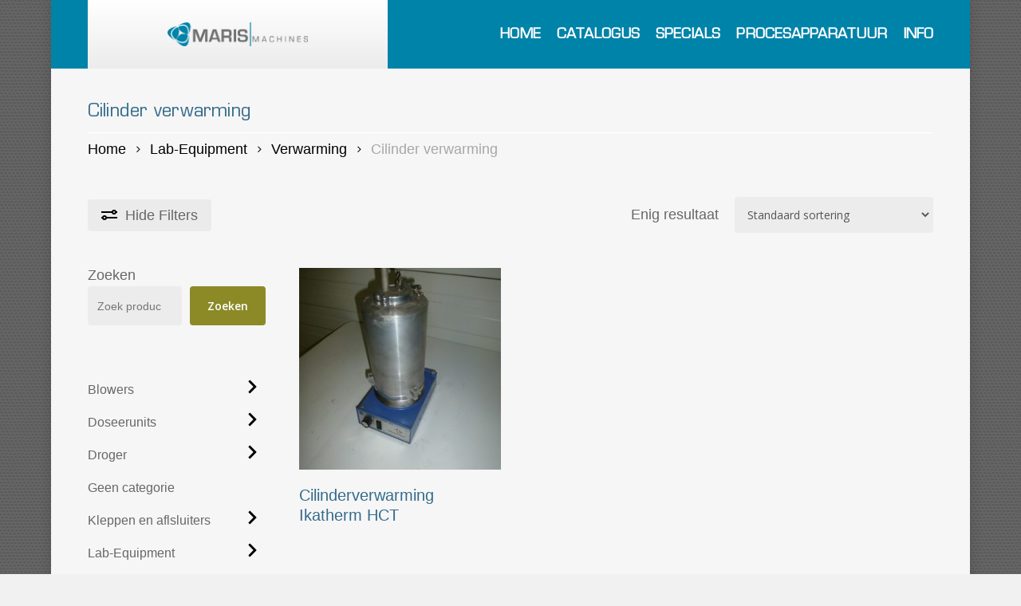

--- FILE ---
content_type: text/html; charset=UTF-8
request_url: https://maris-machines.nl/product-categorie/lab-equipment/verwarming/cilinder-verwarming/
body_size: 19398
content:
<!doctype html>
<html lang="nl-NL" class="no-js">
<head>
	<meta charset="UTF-8">
	<meta name="viewport" content="width=device-width, initial-scale=1, maximum-scale=1, user-scalable=0" /><title>Cilinder verwarming &#8211; Maris Machines</title>
<meta name='robots' content='max-image-preview:large' />
	<style>img:is([sizes="auto" i], [sizes^="auto," i]) { contain-intrinsic-size: 3000px 1500px }</style>
	<link rel='dns-prefetch' href='//fonts.googleapis.com' />
<link rel="alternate" type="application/rss+xml" title="Maris Machines &raquo; feed" href="https://maris-machines.nl/feed/" />
<link rel="alternate" type="application/rss+xml" title="Maris Machines &raquo; reacties feed" href="https://maris-machines.nl/comments/feed/" />
<link rel="alternate" type="application/rss+xml" title="Maris Machines &raquo; Cilinder verwarming Categorie feed" href="https://maris-machines.nl/product-categorie/lab-equipment/verwarming/cilinder-verwarming/feed/" />
<script type="text/javascript">
/* <![CDATA[ */
window._wpemojiSettings = {"baseUrl":"https:\/\/s.w.org\/images\/core\/emoji\/16.0.1\/72x72\/","ext":".png","svgUrl":"https:\/\/s.w.org\/images\/core\/emoji\/16.0.1\/svg\/","svgExt":".svg","source":{"concatemoji":"https:\/\/maris-machines.nl\/wp-includes\/js\/wp-emoji-release.min.js?ver=6.8.3"}};
/*! This file is auto-generated */
!function(s,n){var o,i,e;function c(e){try{var t={supportTests:e,timestamp:(new Date).valueOf()};sessionStorage.setItem(o,JSON.stringify(t))}catch(e){}}function p(e,t,n){e.clearRect(0,0,e.canvas.width,e.canvas.height),e.fillText(t,0,0);var t=new Uint32Array(e.getImageData(0,0,e.canvas.width,e.canvas.height).data),a=(e.clearRect(0,0,e.canvas.width,e.canvas.height),e.fillText(n,0,0),new Uint32Array(e.getImageData(0,0,e.canvas.width,e.canvas.height).data));return t.every(function(e,t){return e===a[t]})}function u(e,t){e.clearRect(0,0,e.canvas.width,e.canvas.height),e.fillText(t,0,0);for(var n=e.getImageData(16,16,1,1),a=0;a<n.data.length;a++)if(0!==n.data[a])return!1;return!0}function f(e,t,n,a){switch(t){case"flag":return n(e,"\ud83c\udff3\ufe0f\u200d\u26a7\ufe0f","\ud83c\udff3\ufe0f\u200b\u26a7\ufe0f")?!1:!n(e,"\ud83c\udde8\ud83c\uddf6","\ud83c\udde8\u200b\ud83c\uddf6")&&!n(e,"\ud83c\udff4\udb40\udc67\udb40\udc62\udb40\udc65\udb40\udc6e\udb40\udc67\udb40\udc7f","\ud83c\udff4\u200b\udb40\udc67\u200b\udb40\udc62\u200b\udb40\udc65\u200b\udb40\udc6e\u200b\udb40\udc67\u200b\udb40\udc7f");case"emoji":return!a(e,"\ud83e\udedf")}return!1}function g(e,t,n,a){var r="undefined"!=typeof WorkerGlobalScope&&self instanceof WorkerGlobalScope?new OffscreenCanvas(300,150):s.createElement("canvas"),o=r.getContext("2d",{willReadFrequently:!0}),i=(o.textBaseline="top",o.font="600 32px Arial",{});return e.forEach(function(e){i[e]=t(o,e,n,a)}),i}function t(e){var t=s.createElement("script");t.src=e,t.defer=!0,s.head.appendChild(t)}"undefined"!=typeof Promise&&(o="wpEmojiSettingsSupports",i=["flag","emoji"],n.supports={everything:!0,everythingExceptFlag:!0},e=new Promise(function(e){s.addEventListener("DOMContentLoaded",e,{once:!0})}),new Promise(function(t){var n=function(){try{var e=JSON.parse(sessionStorage.getItem(o));if("object"==typeof e&&"number"==typeof e.timestamp&&(new Date).valueOf()<e.timestamp+604800&&"object"==typeof e.supportTests)return e.supportTests}catch(e){}return null}();if(!n){if("undefined"!=typeof Worker&&"undefined"!=typeof OffscreenCanvas&&"undefined"!=typeof URL&&URL.createObjectURL&&"undefined"!=typeof Blob)try{var e="postMessage("+g.toString()+"("+[JSON.stringify(i),f.toString(),p.toString(),u.toString()].join(",")+"));",a=new Blob([e],{type:"text/javascript"}),r=new Worker(URL.createObjectURL(a),{name:"wpTestEmojiSupports"});return void(r.onmessage=function(e){c(n=e.data),r.terminate(),t(n)})}catch(e){}c(n=g(i,f,p,u))}t(n)}).then(function(e){for(var t in e)n.supports[t]=e[t],n.supports.everything=n.supports.everything&&n.supports[t],"flag"!==t&&(n.supports.everythingExceptFlag=n.supports.everythingExceptFlag&&n.supports[t]);n.supports.everythingExceptFlag=n.supports.everythingExceptFlag&&!n.supports.flag,n.DOMReady=!1,n.readyCallback=function(){n.DOMReady=!0}}).then(function(){return e}).then(function(){var e;n.supports.everything||(n.readyCallback(),(e=n.source||{}).concatemoji?t(e.concatemoji):e.wpemoji&&e.twemoji&&(t(e.twemoji),t(e.wpemoji)))}))}((window,document),window._wpemojiSettings);
/* ]]> */
</script>
<style id='wp-emoji-styles-inline-css' type='text/css'>

	img.wp-smiley, img.emoji {
		display: inline !important;
		border: none !important;
		box-shadow: none !important;
		height: 1em !important;
		width: 1em !important;
		margin: 0 0.07em !important;
		vertical-align: -0.1em !important;
		background: none !important;
		padding: 0 !important;
	}
</style>
<link rel='stylesheet' id='wp-block-library-css' href='https://maris-machines.nl/wp-includes/css/dist/block-library/style.min.css?ver=6.8.3' type='text/css' media='all' />
<style id='global-styles-inline-css' type='text/css'>
:root{--wp--preset--aspect-ratio--square: 1;--wp--preset--aspect-ratio--4-3: 4/3;--wp--preset--aspect-ratio--3-4: 3/4;--wp--preset--aspect-ratio--3-2: 3/2;--wp--preset--aspect-ratio--2-3: 2/3;--wp--preset--aspect-ratio--16-9: 16/9;--wp--preset--aspect-ratio--9-16: 9/16;--wp--preset--color--black: #000000;--wp--preset--color--cyan-bluish-gray: #abb8c3;--wp--preset--color--white: #ffffff;--wp--preset--color--pale-pink: #f78da7;--wp--preset--color--vivid-red: #cf2e2e;--wp--preset--color--luminous-vivid-orange: #ff6900;--wp--preset--color--luminous-vivid-amber: #fcb900;--wp--preset--color--light-green-cyan: #7bdcb5;--wp--preset--color--vivid-green-cyan: #00d084;--wp--preset--color--pale-cyan-blue: #8ed1fc;--wp--preset--color--vivid-cyan-blue: #0693e3;--wp--preset--color--vivid-purple: #9b51e0;--wp--preset--gradient--vivid-cyan-blue-to-vivid-purple: linear-gradient(135deg,rgba(6,147,227,1) 0%,rgb(155,81,224) 100%);--wp--preset--gradient--light-green-cyan-to-vivid-green-cyan: linear-gradient(135deg,rgb(122,220,180) 0%,rgb(0,208,130) 100%);--wp--preset--gradient--luminous-vivid-amber-to-luminous-vivid-orange: linear-gradient(135deg,rgba(252,185,0,1) 0%,rgba(255,105,0,1) 100%);--wp--preset--gradient--luminous-vivid-orange-to-vivid-red: linear-gradient(135deg,rgba(255,105,0,1) 0%,rgb(207,46,46) 100%);--wp--preset--gradient--very-light-gray-to-cyan-bluish-gray: linear-gradient(135deg,rgb(238,238,238) 0%,rgb(169,184,195) 100%);--wp--preset--gradient--cool-to-warm-spectrum: linear-gradient(135deg,rgb(74,234,220) 0%,rgb(151,120,209) 20%,rgb(207,42,186) 40%,rgb(238,44,130) 60%,rgb(251,105,98) 80%,rgb(254,248,76) 100%);--wp--preset--gradient--blush-light-purple: linear-gradient(135deg,rgb(255,206,236) 0%,rgb(152,150,240) 100%);--wp--preset--gradient--blush-bordeaux: linear-gradient(135deg,rgb(254,205,165) 0%,rgb(254,45,45) 50%,rgb(107,0,62) 100%);--wp--preset--gradient--luminous-dusk: linear-gradient(135deg,rgb(255,203,112) 0%,rgb(199,81,192) 50%,rgb(65,88,208) 100%);--wp--preset--gradient--pale-ocean: linear-gradient(135deg,rgb(255,245,203) 0%,rgb(182,227,212) 50%,rgb(51,167,181) 100%);--wp--preset--gradient--electric-grass: linear-gradient(135deg,rgb(202,248,128) 0%,rgb(113,206,126) 100%);--wp--preset--gradient--midnight: linear-gradient(135deg,rgb(2,3,129) 0%,rgb(40,116,252) 100%);--wp--preset--font-size--small: 13px;--wp--preset--font-size--medium: 20px;--wp--preset--font-size--large: 36px;--wp--preset--font-size--x-large: 42px;--wp--preset--spacing--20: 0.44rem;--wp--preset--spacing--30: 0.67rem;--wp--preset--spacing--40: 1rem;--wp--preset--spacing--50: 1.5rem;--wp--preset--spacing--60: 2.25rem;--wp--preset--spacing--70: 3.38rem;--wp--preset--spacing--80: 5.06rem;--wp--preset--shadow--natural: 6px 6px 9px rgba(0, 0, 0, 0.2);--wp--preset--shadow--deep: 12px 12px 50px rgba(0, 0, 0, 0.4);--wp--preset--shadow--sharp: 6px 6px 0px rgba(0, 0, 0, 0.2);--wp--preset--shadow--outlined: 6px 6px 0px -3px rgba(255, 255, 255, 1), 6px 6px rgba(0, 0, 0, 1);--wp--preset--shadow--crisp: 6px 6px 0px rgba(0, 0, 0, 1);}:root { --wp--style--global--content-size: 1300px;--wp--style--global--wide-size: 1300px; }:where(body) { margin: 0; }.wp-site-blocks > .alignleft { float: left; margin-right: 2em; }.wp-site-blocks > .alignright { float: right; margin-left: 2em; }.wp-site-blocks > .aligncenter { justify-content: center; margin-left: auto; margin-right: auto; }:where(.is-layout-flex){gap: 0.5em;}:where(.is-layout-grid){gap: 0.5em;}.is-layout-flow > .alignleft{float: left;margin-inline-start: 0;margin-inline-end: 2em;}.is-layout-flow > .alignright{float: right;margin-inline-start: 2em;margin-inline-end: 0;}.is-layout-flow > .aligncenter{margin-left: auto !important;margin-right: auto !important;}.is-layout-constrained > .alignleft{float: left;margin-inline-start: 0;margin-inline-end: 2em;}.is-layout-constrained > .alignright{float: right;margin-inline-start: 2em;margin-inline-end: 0;}.is-layout-constrained > .aligncenter{margin-left: auto !important;margin-right: auto !important;}.is-layout-constrained > :where(:not(.alignleft):not(.alignright):not(.alignfull)){max-width: var(--wp--style--global--content-size);margin-left: auto !important;margin-right: auto !important;}.is-layout-constrained > .alignwide{max-width: var(--wp--style--global--wide-size);}body .is-layout-flex{display: flex;}.is-layout-flex{flex-wrap: wrap;align-items: center;}.is-layout-flex > :is(*, div){margin: 0;}body .is-layout-grid{display: grid;}.is-layout-grid > :is(*, div){margin: 0;}body{padding-top: 0px;padding-right: 0px;padding-bottom: 0px;padding-left: 0px;}:root :where(.wp-element-button, .wp-block-button__link){background-color: #32373c;border-width: 0;color: #fff;font-family: inherit;font-size: inherit;line-height: inherit;padding: calc(0.667em + 2px) calc(1.333em + 2px);text-decoration: none;}.has-black-color{color: var(--wp--preset--color--black) !important;}.has-cyan-bluish-gray-color{color: var(--wp--preset--color--cyan-bluish-gray) !important;}.has-white-color{color: var(--wp--preset--color--white) !important;}.has-pale-pink-color{color: var(--wp--preset--color--pale-pink) !important;}.has-vivid-red-color{color: var(--wp--preset--color--vivid-red) !important;}.has-luminous-vivid-orange-color{color: var(--wp--preset--color--luminous-vivid-orange) !important;}.has-luminous-vivid-amber-color{color: var(--wp--preset--color--luminous-vivid-amber) !important;}.has-light-green-cyan-color{color: var(--wp--preset--color--light-green-cyan) !important;}.has-vivid-green-cyan-color{color: var(--wp--preset--color--vivid-green-cyan) !important;}.has-pale-cyan-blue-color{color: var(--wp--preset--color--pale-cyan-blue) !important;}.has-vivid-cyan-blue-color{color: var(--wp--preset--color--vivid-cyan-blue) !important;}.has-vivid-purple-color{color: var(--wp--preset--color--vivid-purple) !important;}.has-black-background-color{background-color: var(--wp--preset--color--black) !important;}.has-cyan-bluish-gray-background-color{background-color: var(--wp--preset--color--cyan-bluish-gray) !important;}.has-white-background-color{background-color: var(--wp--preset--color--white) !important;}.has-pale-pink-background-color{background-color: var(--wp--preset--color--pale-pink) !important;}.has-vivid-red-background-color{background-color: var(--wp--preset--color--vivid-red) !important;}.has-luminous-vivid-orange-background-color{background-color: var(--wp--preset--color--luminous-vivid-orange) !important;}.has-luminous-vivid-amber-background-color{background-color: var(--wp--preset--color--luminous-vivid-amber) !important;}.has-light-green-cyan-background-color{background-color: var(--wp--preset--color--light-green-cyan) !important;}.has-vivid-green-cyan-background-color{background-color: var(--wp--preset--color--vivid-green-cyan) !important;}.has-pale-cyan-blue-background-color{background-color: var(--wp--preset--color--pale-cyan-blue) !important;}.has-vivid-cyan-blue-background-color{background-color: var(--wp--preset--color--vivid-cyan-blue) !important;}.has-vivid-purple-background-color{background-color: var(--wp--preset--color--vivid-purple) !important;}.has-black-border-color{border-color: var(--wp--preset--color--black) !important;}.has-cyan-bluish-gray-border-color{border-color: var(--wp--preset--color--cyan-bluish-gray) !important;}.has-white-border-color{border-color: var(--wp--preset--color--white) !important;}.has-pale-pink-border-color{border-color: var(--wp--preset--color--pale-pink) !important;}.has-vivid-red-border-color{border-color: var(--wp--preset--color--vivid-red) !important;}.has-luminous-vivid-orange-border-color{border-color: var(--wp--preset--color--luminous-vivid-orange) !important;}.has-luminous-vivid-amber-border-color{border-color: var(--wp--preset--color--luminous-vivid-amber) !important;}.has-light-green-cyan-border-color{border-color: var(--wp--preset--color--light-green-cyan) !important;}.has-vivid-green-cyan-border-color{border-color: var(--wp--preset--color--vivid-green-cyan) !important;}.has-pale-cyan-blue-border-color{border-color: var(--wp--preset--color--pale-cyan-blue) !important;}.has-vivid-cyan-blue-border-color{border-color: var(--wp--preset--color--vivid-cyan-blue) !important;}.has-vivid-purple-border-color{border-color: var(--wp--preset--color--vivid-purple) !important;}.has-vivid-cyan-blue-to-vivid-purple-gradient-background{background: var(--wp--preset--gradient--vivid-cyan-blue-to-vivid-purple) !important;}.has-light-green-cyan-to-vivid-green-cyan-gradient-background{background: var(--wp--preset--gradient--light-green-cyan-to-vivid-green-cyan) !important;}.has-luminous-vivid-amber-to-luminous-vivid-orange-gradient-background{background: var(--wp--preset--gradient--luminous-vivid-amber-to-luminous-vivid-orange) !important;}.has-luminous-vivid-orange-to-vivid-red-gradient-background{background: var(--wp--preset--gradient--luminous-vivid-orange-to-vivid-red) !important;}.has-very-light-gray-to-cyan-bluish-gray-gradient-background{background: var(--wp--preset--gradient--very-light-gray-to-cyan-bluish-gray) !important;}.has-cool-to-warm-spectrum-gradient-background{background: var(--wp--preset--gradient--cool-to-warm-spectrum) !important;}.has-blush-light-purple-gradient-background{background: var(--wp--preset--gradient--blush-light-purple) !important;}.has-blush-bordeaux-gradient-background{background: var(--wp--preset--gradient--blush-bordeaux) !important;}.has-luminous-dusk-gradient-background{background: var(--wp--preset--gradient--luminous-dusk) !important;}.has-pale-ocean-gradient-background{background: var(--wp--preset--gradient--pale-ocean) !important;}.has-electric-grass-gradient-background{background: var(--wp--preset--gradient--electric-grass) !important;}.has-midnight-gradient-background{background: var(--wp--preset--gradient--midnight) !important;}.has-small-font-size{font-size: var(--wp--preset--font-size--small) !important;}.has-medium-font-size{font-size: var(--wp--preset--font-size--medium) !important;}.has-large-font-size{font-size: var(--wp--preset--font-size--large) !important;}.has-x-large-font-size{font-size: var(--wp--preset--font-size--x-large) !important;}
:where(.wp-block-post-template.is-layout-flex){gap: 1.25em;}:where(.wp-block-post-template.is-layout-grid){gap: 1.25em;}
:where(.wp-block-columns.is-layout-flex){gap: 2em;}:where(.wp-block-columns.is-layout-grid){gap: 2em;}
:root :where(.wp-block-pullquote){font-size: 1.5em;line-height: 1.6;}
</style>
<link rel='stylesheet' id='woocommerce-layout-css' href='https://maris-machines.nl/wp-content/plugins/woocommerce/assets/css/woocommerce-layout.css?ver=10.1.3' type='text/css' media='all' />
<link rel='stylesheet' id='woocommerce-smallscreen-css' href='https://maris-machines.nl/wp-content/plugins/woocommerce/assets/css/woocommerce-smallscreen.css?ver=10.1.3' type='text/css' media='only screen and (max-width: 768px)' />
<link rel='stylesheet' id='woocommerce-general-css' href='https://maris-machines.nl/wp-content/plugins/woocommerce/assets/css/woocommerce.css?ver=10.1.3' type='text/css' media='all' />
<style id='woocommerce-inline-inline-css' type='text/css'>
.woocommerce form .form-row .required { visibility: visible; }
</style>
<link rel='stylesheet' id='brands-styles-css' href='https://maris-machines.nl/wp-content/plugins/woocommerce/assets/css/brands.css?ver=10.1.3' type='text/css' media='all' />
<link rel='stylesheet' id='nectar-boxed-css' href='https://maris-machines.nl/wp-content/themes/salient/css/build/plugins/boxed.css?ver=17.0.7' type='text/css' media='all' />
<link rel='stylesheet' id='font-awesome-css' href='https://maris-machines.nl/wp-content/themes/salient/css/font-awesome-legacy.min.css?ver=4.7.1' type='text/css' media='all' />
<link rel='stylesheet' id='salient-grid-system-css' href='https://maris-machines.nl/wp-content/themes/salient/css/build/grid-system.css?ver=17.0.7' type='text/css' media='all' />
<link rel='stylesheet' id='main-styles-css' href='https://maris-machines.nl/wp-content/themes/salient/css/build/style.css?ver=17.0.7' type='text/css' media='all' />
<link rel='stylesheet' id='nectar_default_font_open_sans-css' href='https://fonts.googleapis.com/css?family=Open+Sans%3A300%2C400%2C600%2C700&#038;subset=latin%2Clatin-ext' type='text/css' media='all' />
<link rel='stylesheet' id='nectar-blog-auto-masonry-meta-overlaid-spaced-css' href='https://maris-machines.nl/wp-content/themes/salient/css/build/blog/auto-masonry-meta-overlaid-spaced.css?ver=17.0.7' type='text/css' media='all' />
<link rel='stylesheet' id='responsive-css' href='https://maris-machines.nl/wp-content/themes/salient/css/build/responsive.css?ver=17.0.7' type='text/css' media='all' />
<link rel='stylesheet' id='nectar-product-style-classic-css' href='https://maris-machines.nl/wp-content/themes/salient/css/build/third-party/woocommerce/product-style-classic.css?ver=17.0.7' type='text/css' media='all' />
<link rel='stylesheet' id='woocommerce-css' href='https://maris-machines.nl/wp-content/themes/salient/css/build/woocommerce.css?ver=17.0.7' type='text/css' media='all' />
<link rel='stylesheet' id='skin-material-css' href='https://maris-machines.nl/wp-content/themes/salient/css/build/skin-material.css?ver=17.0.7' type='text/css' media='all' />
<link rel='stylesheet' id='salient-wp-menu-dynamic-css' href='https://maris-machines.nl/wp-content/uploads/salient/menu-dynamic.css?ver=71884' type='text/css' media='all' />
<style id='wcw-inlinecss-inline-css' type='text/css'>
 .widget_wpcategorieswidget ul.children{display:none;} .widget_wp_categories_widget{background:#fff; position:relative;}.widget_wp_categories_widget h2,.widget_wpcategorieswidget h2{color:#4a5f6d;font-size:20px;font-weight:400;margin:0 0 25px;line-height:24px;text-transform:uppercase}.widget_wp_categories_widget ul li,.widget_wpcategorieswidget ul li{font-size: 16px; margin: 0px; border-bottom: 1px dashed #f0f0f0; position: relative; list-style-type: none; line-height: 35px;}.widget_wp_categories_widget ul li:last-child,.widget_wpcategorieswidget ul li:last-child{border:none;}.widget_wp_categories_widget ul li a,.widget_wpcategorieswidget ul li a{display:inline-block;color:#007acc;transition:all .5s ease;-webkit-transition:all .5s ease;-ms-transition:all .5s ease;-moz-transition:all .5s ease;text-decoration:none;}.widget_wp_categories_widget ul li a:hover,.widget_wp_categories_widget ul li.active-cat a,.widget_wp_categories_widget ul li.active-cat span.post-count,.widget_wpcategorieswidget ul li a:hover,.widget_wpcategorieswidget ul li.active-cat a,.widget_wpcategorieswidget ul li.active-cat span.post-count{color:#ee546c}.widget_wp_categories_widget ul li span.post-count,.widget_wpcategorieswidget ul li span.post-count{height: 30px; min-width: 35px; text-align: center; background: #fff; color: #605f5f; border-radius: 5px; box-shadow: inset 2px 1px 3px rgba(0, 122, 204,.1); top: 0px; float: right; margin-top: 2px;}li.cat-item.cat-have-child > span.post-count{float:inherit;}li.cat-item.cat-item-7.cat-have-child { background: #f8f9fa; }li.cat-item.cat-have-child > span.post-count:before { content: "("; }li.cat-item.cat-have-child > span.post-count:after { content: ")"; }.cat-have-child.open-m-menu ul.children li { border-top: 1px solid #d8d8d8;border-bottom:none;}li.cat-item.cat-have-child:after{ position: absolute; right: 8px; top: 8px; background-image: url([data-uri]); content: ""; width: 18px; height: 18px;transform: rotate(270deg);}ul.children li.cat-item.cat-have-child:after{content:"";background-image: none;}.cat-have-child ul.children {display: none; z-index: 9; width: auto; position: relative; margin: 0px; padding: 0px; margin-top: 0px; padding-top: 10px; padding-bottom: 10px; list-style: none; text-align: left; background:  #f8f9fa; padding-left: 5px;}.widget_wp_categories_widget ul li ul.children li,.widget_wpcategorieswidget ul li ul.children li { border-bottom: 1px solid #fff; padding-right: 5px; }.cat-have-child.open-m-menu ul.children{display:block;}li.cat-item.cat-have-child.open-m-menu:after{transform: rotate(0deg);}.widget_wp_categories_widget > li.product_cat,.widget_wpcategorieswidget > li.product_cat {list-style: none;}.widget_wp_categories_widget > ul,.widget_wpcategorieswidget > ul {padding: 0px;}.widget_wp_categories_widget > ul li ul ,.widget_wpcategorieswidget > ul li ul {padding-left: 15px;} .wcwpro-list{padding: 0 15px;}
</style>
<link rel='stylesheet' id='dynamic-css-css' href='https://maris-machines.nl/wp-content/themes/salient/css/salient-dynamic-styles.css?ver=99857' type='text/css' media='all' />
<style id='dynamic-css-inline-css' type='text/css'>
@media only screen and (min-width:1000px){body #ajax-content-wrap.no-scroll{min-height:calc(100vh - 86px);height:calc(100vh - 86px)!important;}}@media only screen and (min-width:1000px){#page-header-wrap.fullscreen-header,#page-header-wrap.fullscreen-header #page-header-bg,html:not(.nectar-box-roll-loaded) .nectar-box-roll > #page-header-bg.fullscreen-header,.nectar_fullscreen_zoom_recent_projects,#nectar_fullscreen_rows:not(.afterLoaded) > div{height:calc(100vh - 85px);}.wpb_row.vc_row-o-full-height.top-level,.wpb_row.vc_row-o-full-height.top-level > .col.span_12{min-height:calc(100vh - 85px);}html:not(.nectar-box-roll-loaded) .nectar-box-roll > #page-header-bg.fullscreen-header{top:86px;}.nectar-slider-wrap[data-fullscreen="true"]:not(.loaded),.nectar-slider-wrap[data-fullscreen="true"]:not(.loaded) .swiper-container{height:calc(100vh - 84px)!important;}.admin-bar .nectar-slider-wrap[data-fullscreen="true"]:not(.loaded),.admin-bar .nectar-slider-wrap[data-fullscreen="true"]:not(.loaded) .swiper-container{height:calc(100vh - 84px - 32px)!important;}}.admin-bar[class*="page-template-template-no-header"] .wpb_row.vc_row-o-full-height.top-level,.admin-bar[class*="page-template-template-no-header"] .wpb_row.vc_row-o-full-height.top-level > .col.span_12{min-height:calc(100vh - 32px);}body[class*="page-template-template-no-header"] .wpb_row.vc_row-o-full-height.top-level,body[class*="page-template-template-no-header"] .wpb_row.vc_row-o-full-height.top-level > .col.span_12{min-height:100vh;}@media only screen and (max-width:999px){.using-mobile-browser #nectar_fullscreen_rows:not(.afterLoaded):not([data-mobile-disable="on"]) > div{height:calc(100vh - 121px);}.using-mobile-browser .wpb_row.vc_row-o-full-height.top-level,.using-mobile-browser .wpb_row.vc_row-o-full-height.top-level > .col.span_12,[data-permanent-transparent="1"].using-mobile-browser .wpb_row.vc_row-o-full-height.top-level,[data-permanent-transparent="1"].using-mobile-browser .wpb_row.vc_row-o-full-height.top-level > .col.span_12{min-height:calc(100vh - 121px);}html:not(.nectar-box-roll-loaded) .nectar-box-roll > #page-header-bg.fullscreen-header,.nectar_fullscreen_zoom_recent_projects,.nectar-slider-wrap[data-fullscreen="true"]:not(.loaded),.nectar-slider-wrap[data-fullscreen="true"]:not(.loaded) .swiper-container,#nectar_fullscreen_rows:not(.afterLoaded):not([data-mobile-disable="on"]) > div{height:calc(100vh - 68px);}.wpb_row.vc_row-o-full-height.top-level,.wpb_row.vc_row-o-full-height.top-level > .col.span_12{min-height:calc(100vh - 68px);}body[data-transparent-header="false"] #ajax-content-wrap.no-scroll{min-height:calc(100vh - 68px);height:calc(100vh - 68px);}}.post-type-archive-product.woocommerce .container-wrap,.tax-product_cat.woocommerce .container-wrap{background-color:#f6f6f6;}.woocommerce.single-product #single-meta{position:relative!important;top:0!important;margin:0;left:8px;height:auto;}.woocommerce.single-product #single-meta:after{display:block;content:" ";clear:both;height:1px;}.woocommerce ul.products li.product.material,.woocommerce-page ul.products li.product.material{background-color:#ffffff;}.woocommerce ul.products li.product.minimal .product-wrap,.woocommerce ul.products li.product.minimal .background-color-expand,.woocommerce-page ul.products li.product.minimal .product-wrap,.woocommerce-page ul.products li.product.minimal .background-color-expand{background-color:#ffffff;}body{background-image:url("https://maris-machines.nl/wp-content/uploads/maris-projects-background.jpg");background-position:0 0;background-repeat:repeat;background-color:#f1f1f1!important;background-attachment:scroll;}.screen-reader-text,.nectar-skip-to-content:not(:focus){border:0;clip:rect(1px,1px,1px,1px);clip-path:inset(50%);height:1px;margin:-1px;overflow:hidden;padding:0;position:absolute!important;width:1px;word-wrap:normal!important;}.row .col img:not([srcset]){width:auto;}.row .col img.img-with-animation.nectar-lazy:not([srcset]){width:100%;}
</style>
<link rel='stylesheet' id='salient-child-style-css' href='https://maris-machines.nl/wp-content/themes/salient-child/style.css?ver=17.0.7' type='text/css' media='all' />
<link rel='stylesheet' id='redux-google-fonts-salient_redux-css' href='https://fonts.googleapis.com/css?family=Raleway%3A600%2C700&#038;ver=6.8.3' type='text/css' media='all' />
<script type="text/template" id="tmpl-variation-template">
	<div class="woocommerce-variation-description">{{{ data.variation.variation_description }}}</div>
	<div class="woocommerce-variation-price">{{{ data.variation.price_html }}}</div>
	<div class="woocommerce-variation-availability">{{{ data.variation.availability_html }}}</div>
</script>
<script type="text/template" id="tmpl-unavailable-variation-template">
	<p role="alert">Dit product is niet beschikbaar. Kies een andere combinatie.</p>
</script>
<script type="text/javascript" src="https://maris-machines.nl/wp-includes/js/jquery/jquery.min.js?ver=3.7.1" id="jquery-core-js"></script>
<script type="text/javascript" id="jquery-core-js-after">
/* <![CDATA[ */
jQuery(document).ready(function($){ jQuery('li.cat-item:has(ul.children)').addClass('cat-have-child'); jQuery('.cat-have-child').removeClass('open-m-menu');jQuery('li.cat-have-child > a').click(function(){window.location.href=jQuery(this).attr('href');return false;});jQuery('li.cat-have-child').click(function(){

		var li_parentdiv = jQuery(this).parent().parent().parent().attr('class');
			if(jQuery(this).hasClass('open-m-menu')){jQuery('.cat-have-child').removeClass('open-m-menu');}else{jQuery('.cat-have-child').removeClass('open-m-menu');jQuery(this).addClass('open-m-menu');}});});
/* ]]> */
</script>
<script type="text/javascript" src="https://maris-machines.nl/wp-includes/js/jquery/jquery-migrate.min.js?ver=3.4.1" id="jquery-migrate-js"></script>
<script type="text/javascript" src="https://maris-machines.nl/wp-content/plugins/woocommerce/assets/js/jquery-blockui/jquery.blockUI.min.js?ver=2.7.0-wc.10.1.3" id="jquery-blockui-js" defer="defer" data-wp-strategy="defer"></script>
<script type="text/javascript" src="https://maris-machines.nl/wp-content/plugins/woocommerce/assets/js/js-cookie/js.cookie.min.js?ver=2.1.4-wc.10.1.3" id="js-cookie-js" defer="defer" data-wp-strategy="defer"></script>
<script type="text/javascript" id="woocommerce-js-extra">
/* <![CDATA[ */
var woocommerce_params = {"ajax_url":"\/wp-admin\/admin-ajax.php","wc_ajax_url":"\/?wc-ajax=%%endpoint%%","i18n_password_show":"Wachtwoord weergeven","i18n_password_hide":"Wachtwoord verbergen"};
/* ]]> */
</script>
<script type="text/javascript" src="https://maris-machines.nl/wp-content/plugins/woocommerce/assets/js/frontend/woocommerce.min.js?ver=10.1.3" id="woocommerce-js" defer="defer" data-wp-strategy="defer"></script>
<script type="text/javascript" id="nectar-product-filters-display-js-extra">
/* <![CDATA[ */
var nectarProductFilterOptions = {"startingState":"open"};
/* ]]> */
</script>
<script type="text/javascript" src="https://maris-machines.nl/wp-content/themes/salient/js/build/nectar-product-filters-display.js?ver=17.0.7" id="nectar-product-filters-display-js"></script>
<script type="text/javascript" src="https://maris-machines.nl/wp-includes/js/underscore.min.js?ver=1.13.7" id="underscore-js"></script>
<script type="text/javascript" id="wp-util-js-extra">
/* <![CDATA[ */
var _wpUtilSettings = {"ajax":{"url":"\/wp-admin\/admin-ajax.php"}};
/* ]]> */
</script>
<script type="text/javascript" src="https://maris-machines.nl/wp-includes/js/wp-util.min.js?ver=6.8.3" id="wp-util-js"></script>
<script type="text/javascript" id="wc-add-to-cart-variation-js-extra">
/* <![CDATA[ */
var wc_add_to_cart_variation_params = {"wc_ajax_url":"\/?wc-ajax=%%endpoint%%","i18n_no_matching_variations_text":"Geen producten gevonden. Kies een andere combinatie.","i18n_make_a_selection_text":"Selecteer enkele productopties voordat je dit product aan je winkelwagen toevoegt.","i18n_unavailable_text":"Dit product is niet beschikbaar. Kies een andere combinatie.","i18n_reset_alert_text":"Je selectie is opnieuw ingesteld. Selecteer eerst product-opties alvorens dit product in de winkelmand te plaatsen."};
/* ]]> */
</script>
<script type="text/javascript" src="https://maris-machines.nl/wp-content/plugins/woocommerce/assets/js/frontend/add-to-cart-variation.min.js?ver=10.1.3" id="wc-add-to-cart-variation-js" defer="defer" data-wp-strategy="defer"></script>
<script></script><link rel="https://api.w.org/" href="https://maris-machines.nl/wp-json/" /><link rel="alternate" title="JSON" type="application/json" href="https://maris-machines.nl/wp-json/wp/v2/product_cat/269" /><link rel="EditURI" type="application/rsd+xml" title="RSD" href="https://maris-machines.nl/xmlrpc.php?rsd" />
<meta name="generator" content="WordPress 6.8.3" />
<meta name="generator" content="WooCommerce 10.1.3" />
<script type="text/javascript"> var root = document.getElementsByTagName( "html" )[0]; root.setAttribute( "class", "js" ); </script>	<noscript><style>.woocommerce-product-gallery{ opacity: 1 !important; }</style></noscript>
	<style type="text/css">.recentcomments a{display:inline !important;padding:0 !important;margin:0 !important;}</style><meta name="generator" content="Powered by WPBakery Page Builder - drag and drop page builder for WordPress."/>
<link rel="icon" href="https://maris-machines.nl/wp-content/uploads/Maris-Machines-favicon-100x100.png" sizes="32x32" />
<link rel="icon" href="https://maris-machines.nl/wp-content/uploads/Maris-Machines-favicon.png" sizes="192x192" />
<link rel="apple-touch-icon" href="https://maris-machines.nl/wp-content/uploads/Maris-Machines-favicon.png" />
<meta name="msapplication-TileImage" content="https://maris-machines.nl/wp-content/uploads/Maris-Machines-favicon.png" />
		<style type="text/css" id="wp-custom-css">
			.nectar-woo-cart 
{ display:none; 
	visibility:hidden;
}
.wc-block-product-categories-list-item__name{
  padding: 3px 0;
	list-style: disc!important;
}		</style>
		<noscript><style> .wpb_animate_when_almost_visible { opacity: 1; }</style></noscript></head><body class="archive tax-product_cat term-cilinder-verwarming term-269 wp-theme-salient wp-child-theme-salient-child theme-salient woocommerce woocommerce-page woocommerce-no-js material wpb-js-composer js-comp-ver-7.8.1 vc_responsive" data-footer-reveal="false" data-footer-reveal-shadow="none" data-header-format="default" data-body-border="off" data-boxed-style="1" data-header-breakpoint="1000" data-dropdown-style="minimal" data-cae="easeOutCubic" data-cad="750" data-megamenu-width="contained" data-aie="none" data-ls="fancybox" data-apte="standard" data-hhun="1" data-fancy-form-rcs="default" data-form-style="default" data-form-submit="regular" data-is="minimal" data-button-style="slightly_rounded_shadow" data-user-account-button="false" data-flex-cols="true" data-col-gap="default" data-header-inherit-rc="false" data-header-search="false" data-animated-anchors="true" data-ajax-transitions="false" data-full-width-header="false" data-slide-out-widget-area="true" data-slide-out-widget-area-style="slide-out-from-right" data-user-set-ocm="off" data-loading-animation="none" data-bg-header="false" data-responsive="1" data-ext-responsive="true" data-ext-padding="90" data-header-resize="0" data-header-color="custom" data-transparent-header="false" data-cart="false" data-remove-m-parallax="" data-remove-m-video-bgs="" data-m-animate="0" data-force-header-trans-color="light" data-smooth-scrolling="0" data-permanent-transparent="false" >
	
	<script type="text/javascript">
	 (function(window, document) {

		document.documentElement.classList.remove("no-js");

		if(navigator.userAgent.match(/(Android|iPod|iPhone|iPad|BlackBerry|IEMobile|Opera Mini)/)) {
			document.body.className += " using-mobile-browser mobile ";
		}
		if(navigator.userAgent.match(/Mac/) && navigator.maxTouchPoints && navigator.maxTouchPoints > 2) {
			document.body.className += " using-ios-device ";
		}

		if( !("ontouchstart" in window) ) {

			var body = document.querySelector("body");
			var winW = window.innerWidth;
			var bodyW = body.clientWidth;

			if (winW > bodyW + 4) {
				body.setAttribute("style", "--scroll-bar-w: " + (winW - bodyW - 4) + "px");
			} else {
				body.setAttribute("style", "--scroll-bar-w: 0px");
			}
		}

	 })(window, document);
   </script><a href="#ajax-content-wrap" class="nectar-skip-to-content">Skip to main content</a><div class="ocm-effect-wrap"><div class="ocm-effect-wrap-inner"><div id="boxed">	
	<div id="header-space"  data-header-mobile-fixed='1'></div> 
	
		<div id="header-outer" data-has-menu="true" data-has-buttons="no" data-header-button_style="default" data-using-pr-menu="false" data-mobile-fixed="1" data-ptnm="false" data-lhe="animated_underline" data-user-set-bg="#0083a9" data-format="default" data-permanent-transparent="false" data-megamenu-rt="0" data-remove-fixed="1" data-header-resize="0" data-cart="false" data-transparency-option="0" data-box-shadow="large" data-shrink-num="6" data-using-secondary="0" data-using-logo="1" data-logo-height="30" data-m-logo-height="45" data-padding="28" data-full-width="false" data-condense="false" >
		
<div id="search-outer" class="nectar">
	<div id="search">
		<div class="container">
			 <div id="search-box">
				 <div class="inner-wrap">
					 <div class="col span_12">
						  <form role="search" action="https://maris-machines.nl/" method="GET">
														 <input type="text" name="s"  value="" aria-label="Search" placeholder="Search" />
							 
						<span>Hit enter to search or ESC to close</span>
												</form>
					</div><!--/span_12-->
				</div><!--/inner-wrap-->
			 </div><!--/search-box-->
			 <div id="close"><a href="#"><span class="screen-reader-text">Close Search</span>
				<span class="close-wrap"> <span class="close-line close-line1"></span> <span class="close-line close-line2"></span> </span>				 </a></div>
		 </div><!--/container-->
	</div><!--/search-->
</div><!--/search-outer-->

<header id="top">
	<div class="container">
		<div class="row">
			<div class="col span_3">
								<a id="logo" href="https://maris-machines.nl" data-supplied-ml-starting-dark="false" data-supplied-ml-starting="false" data-supplied-ml="false" >
					<img class="stnd skip-lazy dark-version" width="1436" height="245" alt="Maris Machines" src="https://maris-machines.nl/wp-content/uploads/Maris-Machines-Logo.png"  />				</a>
							</div><!--/span_3-->

			<div class="col span_9 col_last">
									<div class="nectar-mobile-only mobile-header"><div class="inner"></div></div>
													<div class="slide-out-widget-area-toggle mobile-icon slide-out-from-right" data-custom-color="false" data-icon-animation="simple-transform">
						<div> <a href="#slide-out-widget-area" role="button" aria-label="Navigation Menu" aria-expanded="false" class="closed">
							<span class="screen-reader-text">Menu</span><span aria-hidden="true"> <i class="lines-button x2"> <i class="lines"></i> </i> </span>						</a></div>
					</div>
				
									<nav aria-label="Main Menu">
													<ul class="sf-menu">
								<li id="menu-item-28" class="menu-item menu-item-type-post_type menu-item-object-page menu-item-home nectar-regular-menu-item menu-item-28"><a href="https://maris-machines.nl/"><span class="menu-title-text">Home</span></a></li>
<li id="menu-item-3481" class="menu-item menu-item-type-post_type menu-item-object-page nectar-regular-menu-item menu-item-3481"><a href="https://maris-machines.nl/catalogus/"><span class="menu-title-text">Catalogus</span></a></li>
<li id="menu-item-29" class="menu-item menu-item-type-post_type menu-item-object-page nectar-regular-menu-item menu-item-29"><a href="https://maris-machines.nl/specials/"><span class="menu-title-text">Specials</span></a></li>
<li id="menu-item-30" class="menu-item menu-item-type-post_type menu-item-object-page nectar-regular-menu-item menu-item-30"><a href="https://maris-machines.nl/apparatuur/"><span class="menu-title-text">Procesapparatuur</span></a></li>
<li id="menu-item-64" class="menu-item menu-item-type-post_type menu-item-object-page nectar-regular-menu-item menu-item-64"><a href="https://maris-machines.nl/informatie/"><span class="menu-title-text">Info</span></a></li>
							</ul>
													<ul class="buttons sf-menu" data-user-set-ocm="off">

								
							</ul>
						
					</nav>

					
				</div><!--/span_9-->

				
			</div><!--/row-->
					</div><!--/container-->
	</header>		
	</div>
		<div id="ajax-content-wrap">
<div class="container-wrap" data-midnight="dark"><div class="container main-content"><div class="nectar-shop-header"><h1 class="page-title">Cilinder verwarming</h1><nav class="woocommerce-breadcrumb" itemprop="breadcrumb"><span><a href="https://maris-machines.nl/catalogus/">Home</a></span> <i class="fa fa-angle-right"></i> <span><a href="https://maris-machines.nl/product-categorie/lab-equipment/">Lab-Equipment</a></span> <i class="fa fa-angle-right"></i> <span><a href="https://maris-machines.nl/product-categorie/lab-equipment/verwarming/">Verwarming</a></span> <i class="fa fa-angle-right"></i> <span>Cilinder verwarming</span></nav><div class="nectar-shop-header-bottom"><div class="left-side"><div class="nectar-shop-filters">
					<a href="#" class="nectar-shop-filter-trigger">
						<span class="toggle-icon">
							<span>
								<span class="top-line"></span>
								<span class="bottom-line"></span>
							</span>
						</span>
						<span class="text-wrap">
							<span class="dynamic">
								<span class="show">Show</span>
								<span class="hide">Hide</span>
							</span> Filters</span>
					</a></div></div><div class="right-side"><p class="woocommerce-result-count" role="alert" aria-relevant="all" >
	Enig resultaat</p>
<form class="woocommerce-ordering" method="get">
		<select
		name="orderby"
		class="orderby"
					aria-label="Winkelbestelling"
			>
					<option value="menu_order"  selected='selected'>Standaard sortering</option>
					<option value="popularity" >Sorteer op populariteit</option>
					<option value="date" >Sorteren op nieuwste</option>
					<option value="price" >Sorteer op prijs: laag naar hoog</option>
					<option value="price-desc" >Sorteer op prijs: hoog naar laag</option>
			</select>
	<input type="hidden" name="paged" value="1" />
	</form>
</div></div></div><div class="row"><div id="sidebar" class="col span_3 col"><div class="header">
			<h4>Filters</h4>
			<div class="nectar-close-btn-wrap"><a href="#" class="nectar-close-btn small">
					<span class="screen-reader-text">Close Filters</span>
					<span class="close-wrap">
						<span class="close-line close-line1"></span>
						<span class="close-line close-line2"></span>
					</span>
				</a></div>
		</div><div class="inner"><div id="block-5" class="widget widget_block widget_search"><form role="search" method="get" action="https://maris-machines.nl/" class="wp-block-search__button-outside wp-block-search__text-button wp-block-search"    ><label class="wp-block-search__label" for="wp-block-search__input-2" >Zoeken</label><div class="wp-block-search__inside-wrapper " ><input class="wp-block-search__input" id="wp-block-search__input-2" placeholder="Zoek producten..." value="" type="search" name="s" required /><input type="hidden" name="post_type" value="product" /><button aria-label="Zoeken" class="wp-block-search__button wp-element-button" type="submit" >Zoeken</button></div></form></div><div id="wpcategorieswidget-2" class="widget widget_wpcategorieswidget"><ul id="wpcategorieswidget-2">	<li class="cat-item cat-item-211"><a href="https://maris-machines.nl/product-categorie/blowers/">Blowers</a>
<ul class='children'>
	<li class="cat-item cat-item-257"><a href="https://maris-machines.nl/product-categorie/blowers/boosterblower/">Boosterblower</a>
</li>
	<li class="cat-item cat-item-376"><a href="https://maris-machines.nl/product-categorie/blowers/compressoren/">Compressoren</a>
</li>
	<li class="cat-item cat-item-256"><a href="https://maris-machines.nl/product-categorie/blowers/rootsblowers/">Rootsblowers</a>
</li>
	<li class="cat-item cat-item-249"><a href="https://maris-machines.nl/product-categorie/blowers/ventilatoren/">Ventilatoren</a>
	<ul class='children'>
	<li class="cat-item cat-item-250"><a href="https://maris-machines.nl/product-categorie/blowers/ventilatoren/hoge-druk/">Hoge druk</a>
</li>
	<li class="cat-item cat-item-357"><a href="https://maris-machines.nl/product-categorie/blowers/ventilatoren/radiale-ventilatoren/">Radiale ventilatoren</a>
</li>
	</ul>
</li>
</ul>
</li>
	<li class="cat-item cat-item-308"><a href="https://maris-machines.nl/product-categorie/doseerunits/">Doseerunits</a>
<ul class='children'>
	<li class="cat-item cat-item-309"><a href="https://maris-machines.nl/product-categorie/doseerunits/sluizen/">Sluizen</a>
	<ul class='children'>
	<li class="cat-item cat-item-311"><a href="https://maris-machines.nl/product-categorie/doseerunits/sluizen/doorblaassluis/">Doorblaassluis</a>
</li>
	<li class="cat-item cat-item-310"><a href="https://maris-machines.nl/product-categorie/doseerunits/sluizen/doorvoersluis/">Doorvoersluis</a>
</li>
	</ul>
</li>
	<li class="cat-item cat-item-312"><a href="https://maris-machines.nl/product-categorie/doseerunits/vijzel/">Vijzel</a>
</li>
</ul>
</li>
	<li class="cat-item cat-item-242"><a href="https://maris-machines.nl/product-categorie/droger/">Droger</a>
<ul class='children'>
	<li class="cat-item cat-item-368"><a href="https://maris-machines.nl/product-categorie/droger/droger-droger/">droger</a>
</li>
</ul>
</li>
	<li class="cat-item cat-item-195"><a href="https://maris-machines.nl/product-categorie/geen-categorie/">Geen categorie</a>
</li>
	<li class="cat-item cat-item-367"><a href="https://maris-machines.nl/product-categorie/kleppen-en-aflsluiters/">Kleppen en aflsluiters</a>
<ul class='children'>
	<li class="cat-item cat-item-372"><a href="https://maris-machines.nl/product-categorie/kleppen-en-aflsluiters/diafragma/">Diafragma</a>
	<ul class='children'>
	<li class="cat-item cat-item-373"><a href="https://maris-machines.nl/product-categorie/kleppen-en-aflsluiters/diafragma/elektrisch/">Elektrisch</a>
</li>
	</ul>
</li>
	<li class="cat-item cat-item-374"><a href="https://maris-machines.nl/product-categorie/kleppen-en-aflsluiters/kogelkleppen/">Kogelkleppen</a>
	<ul class='children'>
	<li class="cat-item cat-item-375"><a href="https://maris-machines.nl/product-categorie/kleppen-en-aflsluiters/kogelkleppen/elektrisch-kogelkleppen/">Elektrisch</a>
</li>
	</ul>
</li>
	<li class="cat-item cat-item-369"><a href="https://maris-machines.nl/product-categorie/kleppen-en-aflsluiters/membraam/">Membraam</a>
	<ul class='children'>
	<li class="cat-item cat-item-370"><a href="https://maris-machines.nl/product-categorie/kleppen-en-aflsluiters/membraam/pneumatisch-membraam/">Pneumatisch</a>
</li>
	</ul>
</li>
	<li class="cat-item cat-item-382"><a href="https://maris-machines.nl/product-categorie/kleppen-en-aflsluiters/plaat-afsluiter/">Plaat afsluiter</a>
</li>
</ul>
</li>
	<li class="cat-item cat-item-245 current-cat-ancestor"><a href="https://maris-machines.nl/product-categorie/lab-equipment/">Lab-Equipment</a>
<ul class='children'>
	<li class="cat-item cat-item-284"><a href="https://maris-machines.nl/product-categorie/lab-equipment/blower/">Blower</a>
</li>
	<li class="cat-item cat-item-276"><a href="https://maris-machines.nl/product-categorie/lab-equipment/filters-lab-equipment/">Filters</a>
	<ul class='children'>
	<li class="cat-item cat-item-277"><a href="https://maris-machines.nl/product-categorie/lab-equipment/filters-lab-equipment/kamerfilterpers/">Kamerfilterpers</a>
</li>
	</ul>
</li>
	<li class="cat-item cat-item-278"><a href="https://maris-machines.nl/product-categorie/lab-equipment/flowmeters/">Flowmeters</a>
	<ul class='children'>
	<li class="cat-item cat-item-279"><a href="https://maris-machines.nl/product-categorie/lab-equipment/flowmeters/gasflowmeter/">Gasflowmeter</a>
</li>
	</ul>
</li>
	<li class="cat-item cat-item-270"><a href="https://maris-machines.nl/product-categorie/lab-equipment/magneet-roerder/">Magneet roerder</a>
	<ul class='children'>
	<li class="cat-item cat-item-271"><a href="https://maris-machines.nl/product-categorie/lab-equipment/magneet-roerder/verwarmbaar/">verwarmbaar</a>
</li>
	</ul>
</li>
	<li class="cat-item cat-item-275"><a href="https://maris-machines.nl/product-categorie/lab-equipment/mixers/">mixers</a>
</li>
	<li class="cat-item cat-item-272"><a href="https://maris-machines.nl/product-categorie/lab-equipment/ovens/">Ovens</a>
	<ul class='children'>
	<li class="cat-item cat-item-274"><a href="https://maris-machines.nl/product-categorie/lab-equipment/ovens/hoogovens/">hoogovens</a>
</li>
	<li class="cat-item cat-item-273"><a href="https://maris-machines.nl/product-categorie/lab-equipment/ovens/vacuum-ovens/">vacuum ovens</a>
</li>
	</ul>
</li>
	<li class="cat-item cat-item-246"><a href="https://maris-machines.nl/product-categorie/lab-equipment/pompen-lab-equipment/">Pompen</a>
	<ul class='children'>
	<li class="cat-item cat-item-247"><a href="https://maris-machines.nl/product-categorie/lab-equipment/pompen-lab-equipment/centrifugaal-pompen-lab-equipment/">Centrifugaal</a>
		<ul class='children'>
	<li class="cat-item cat-item-248"><a href="https://maris-machines.nl/product-categorie/lab-equipment/pompen-lab-equipment/centrifugaal-pompen-lab-equipment/rvs-centrifugaal-pompen-lab-equipment/">RVS</a>
</li>
		</ul>
</li>
	<li class="cat-item cat-item-281"><a href="https://maris-machines.nl/product-categorie/lab-equipment/pompen-lab-equipment/doseerpomp/">Doseerpomp</a>
</li>
	<li class="cat-item cat-item-285"><a href="https://maris-machines.nl/product-categorie/lab-equipment/pompen-lab-equipment/membraan-pompen/">Membraan pompen</a>
</li>
	<li class="cat-item cat-item-280"><a href="https://maris-machines.nl/product-categorie/lab-equipment/pompen-lab-equipment/slangenpomp/">Slangenpomp</a>
</li>
	<li class="cat-item cat-item-286"><a href="https://maris-machines.nl/product-categorie/lab-equipment/pompen-lab-equipment/turbomoleculair/">Turbomoleculair</a>
</li>
	<li class="cat-item cat-item-282"><a href="https://maris-machines.nl/product-categorie/lab-equipment/pompen-lab-equipment/vacuumpomp/">Vacuumpomp</a>
</li>
	</ul>
</li>
	<li class="cat-item cat-item-265 current-cat-parent current-cat-ancestor"><a href="https://maris-machines.nl/product-categorie/lab-equipment/verwarming/">Verwarming</a>
	<ul class='children'>
	<li class="cat-item cat-item-267"><a href="https://maris-machines.nl/product-categorie/lab-equipment/verwarming/bekerverwarming/">Bekerverwarming</a>
</li>
	<li class="cat-item cat-item-269 current-cat"><a aria-current="page" href="https://maris-machines.nl/product-categorie/lab-equipment/verwarming/cilinder-verwarming/">Cilinder verwarming</a>
</li>
	<li class="cat-item cat-item-283"><a href="https://maris-machines.nl/product-categorie/lab-equipment/verwarming/luchtverwarmer/">Luchtverwarmer</a>
</li>
	<li class="cat-item cat-item-266"><a href="https://maris-machines.nl/product-categorie/lab-equipment/verwarming/verwarmingsbad/">Verwarmingsbad</a>
</li>
	<li class="cat-item cat-item-268"><a href="https://maris-machines.nl/product-categorie/lab-equipment/verwarming/verwarmingsplaat/">Verwarmingsplaat</a>
</li>
	</ul>
</li>
</ul>
</li>
	<li class="cat-item cat-item-315"><a href="https://maris-machines.nl/product-categorie/maalwerktuigen/">Maalwerktuigen</a>
<ul class='children'>
	<li class="cat-item cat-item-327"><a href="https://maris-machines.nl/product-categorie/maalwerktuigen/brekers/">Brekers</a>
</li>
	<li class="cat-item cat-item-325"><a href="https://maris-machines.nl/product-categorie/maalwerktuigen/hamermolens/">Hamermolens</a>
</li>
	<li class="cat-item cat-item-328"><a href="https://maris-machines.nl/product-categorie/maalwerktuigen/kruismolen/">Kruismolen</a>
</li>
	<li class="cat-item cat-item-316"><a href="https://maris-machines.nl/product-categorie/maalwerktuigen/messenmolen/">Messenmolen</a>
</li>
	<li class="cat-item cat-item-333"><a href="https://maris-machines.nl/product-categorie/maalwerktuigen/overige-maalwerktuigen/">Overige</a>
	<ul class='children'>
	<li class="cat-item cat-item-347"><a href="https://maris-machines.nl/product-categorie/maalwerktuigen/overige-maalwerktuigen/colloidmolen/">Colloidmolen</a>
</li>
	<li class="cat-item cat-item-342"><a href="https://maris-machines.nl/product-categorie/maalwerktuigen/overige-maalwerktuigen/parel-kogelmolen/">Parel- Kogelmolen</a>
</li>
	</ul>
</li>
	<li class="cat-item cat-item-332"><a href="https://maris-machines.nl/product-categorie/maalwerktuigen/pennenmolen/">Pennenmolen</a>
</li>
	<li class="cat-item cat-item-329"><a href="https://maris-machines.nl/product-categorie/maalwerktuigen/pralltellermuhle/">Pralltellermuhle</a>
</li>
	<li class="cat-item cat-item-340"><a href="https://maris-machines.nl/product-categorie/maalwerktuigen/schredders/">Schredders</a>
</li>
	<li class="cat-item cat-item-318"><a href="https://maris-machines.nl/product-categorie/maalwerktuigen/walsen/">Walsen</a>
</li>
</ul>
</li>
	<li class="cat-item cat-item-258"><a href="https://maris-machines.nl/product-categorie/meet-en-regeltechniek/">Meet- en regeltechniek</a>
<ul class='children'>
	<li class="cat-item cat-item-343"><a href="https://maris-machines.nl/product-categorie/meet-en-regeltechniek/druk/">Druk</a>
	<ul class='children'>
	<li class="cat-item cat-item-344"><a href="https://maris-machines.nl/product-categorie/meet-en-regeltechniek/druk/drukverschil-meters/">drukverschil meters</a>
</li>
	</ul>
</li>
	<li class="cat-item cat-item-259"><a href="https://maris-machines.nl/product-categorie/meet-en-regeltechniek/flow/">Flow</a>
	<ul class='children'>
	<li class="cat-item cat-item-260"><a href="https://maris-machines.nl/product-categorie/meet-en-regeltechniek/flow/magnetische-flowmeters/">magnetische flowmeters</a>
</li>
	<li class="cat-item cat-item-380"><a href="https://maris-machines.nl/product-categorie/meet-en-regeltechniek/flow/massa-flowmeters/">massa flowmeters</a>
</li>
	<li class="cat-item cat-item-355"><a href="https://maris-machines.nl/product-categorie/meet-en-regeltechniek/flow/tandwiel-flow/">tandwiel</a>
</li>
	<li class="cat-item cat-item-356"><a href="https://maris-machines.nl/product-categorie/meet-en-regeltechniek/flow/va/">VA</a>
</li>
	</ul>
</li>
	<li class="cat-item cat-item-361"><a href="https://maris-machines.nl/product-categorie/meet-en-regeltechniek/frequentieregelaars/">Frequentieregelaars</a>
</li>
	<li class="cat-item cat-item-362"><a href="https://maris-machines.nl/product-categorie/meet-en-regeltechniek/netfilters/">Netfilters</a>
</li>
	<li class="cat-item cat-item-359"><a href="https://maris-machines.nl/product-categorie/meet-en-regeltechniek/niveau/">Niveau</a>
</li>
	<li class="cat-item cat-item-354"><a href="https://maris-machines.nl/product-categorie/meet-en-regeltechniek/registratie/">Registratie</a>
</li>
	<li class="cat-item cat-item-363"><a href="https://maris-machines.nl/product-categorie/meet-en-regeltechniek/softstarters/">Softstarters</a>
</li>
</ul>
</li>
	<li class="cat-item cat-item-207"><a href="https://maris-machines.nl/product-categorie/motoren/">Motoren</a>
<ul class='children'>
	<li class="cat-item cat-item-230"><a href="https://maris-machines.nl/product-categorie/motoren/elektromotoren/">Elektromotoren</a>
	<ul class='children'>
	<li class="cat-item cat-item-290"><a href="https://maris-machines.nl/product-categorie/motoren/elektromotoren/flens/">Flens</a>
		<ul class='children'>
	<li class="cat-item cat-item-302"><a href="https://maris-machines.nl/product-categorie/motoren/elektromotoren/flens/iec-100l-flens/">IEC 100L</a>
</li>
	<li class="cat-item cat-item-307"><a href="https://maris-machines.nl/product-categorie/motoren/elektromotoren/flens/iec-71/">IEC 71</a>
</li>
	<li class="cat-item cat-item-306"><a href="https://maris-machines.nl/product-categorie/motoren/elektromotoren/flens/iec-80-flens/">IEC 80</a>
</li>
	<li class="cat-item cat-item-291"><a href="https://maris-machines.nl/product-categorie/motoren/elektromotoren/flens/iec-90l/">IEC 90L</a>
</li>
		</ul>
</li>
	<li class="cat-item cat-item-231"><a href="https://maris-machines.nl/product-categorie/motoren/elektromotoren/voet-elektromotoren/">Voet</a>
		<ul class='children'>
	<li class="cat-item cat-item-305"><a href="https://maris-machines.nl/product-categorie/motoren/elektromotoren/voet-elektromotoren/iec-132m-voet-elektromotoren/">IEC 132M</a>
</li>
	<li class="cat-item cat-item-292"><a href="https://maris-machines.nl/product-categorie/motoren/elektromotoren/voet-elektromotoren/iec-132s/">IEC 132S</a>
</li>
	<li class="cat-item cat-item-304"><a href="https://maris-machines.nl/product-categorie/motoren/elektromotoren/voet-elektromotoren/iec-160m/">IEC 160M</a>
</li>
	<li class="cat-item cat-item-326"><a href="https://maris-machines.nl/product-categorie/motoren/elektromotoren/voet-elektromotoren/iec-180l/">IEC 180L</a>
</li>
	<li class="cat-item cat-item-232"><a href="https://maris-machines.nl/product-categorie/motoren/elektromotoren/voet-elektromotoren/niet-bekend-voet-elektromotoren/">Niet bekend</a>
</li>
		</ul>
</li>
	</ul>
</li>
	<li class="cat-item cat-item-208"><a href="https://maris-machines.nl/product-categorie/motoren/motorreductoren/">Motorreductoren</a>
	<ul class='children'>
	<li class="cat-item cat-item-293"><a href="https://maris-machines.nl/product-categorie/motoren/motorreductoren/flens-motorreductoren-motoren/">Flens</a>
		<ul class='children'>
	<li class="cat-item cat-item-297"><a href="https://maris-machines.nl/product-categorie/motoren/motorreductoren/flens-motorreductoren-motoren/iec-100l/">IEC 100L</a>
</li>
	<li class="cat-item cat-item-295"><a href="https://maris-machines.nl/product-categorie/motoren/motorreductoren/flens-motorreductoren-motoren/iec-112m/">IEC 112M</a>
</li>
	<li class="cat-item cat-item-299"><a href="https://maris-machines.nl/product-categorie/motoren/motorreductoren/flens-motorreductoren-motoren/iec-132m/">IEC 132M</a>
</li>
	<li class="cat-item cat-item-294"><a href="https://maris-machines.nl/product-categorie/motoren/motorreductoren/flens-motorreductoren-motoren/iec-132s-flens-motorreductoren-motoren/">IEC 132S</a>
</li>
	<li class="cat-item cat-item-296"><a href="https://maris-machines.nl/product-categorie/motoren/motorreductoren/flens-motorreductoren-motoren/iec-80/">IEC 80</a>
</li>
	<li class="cat-item cat-item-300"><a href="https://maris-machines.nl/product-categorie/motoren/motorreductoren/flens-motorreductoren-motoren/iec-90s-flens-motorreductoren-motoren/">IEC 90S</a>
</li>
	<li class="cat-item cat-item-303"><a href="https://maris-machines.nl/product-categorie/motoren/motorreductoren/flens-motorreductoren-motoren/niet-bekend-flens-motorreductoren-motoren/">Niet bekend</a>
</li>
		</ul>
</li>
	<li class="cat-item cat-item-209"><a href="https://maris-machines.nl/product-categorie/motoren/motorreductoren/voet/">Voet</a>
		<ul class='children'>
	<li class="cat-item cat-item-298"><a href="https://maris-machines.nl/product-categorie/motoren/motorreductoren/voet/iec-90s/">IEC 90S</a>
</li>
	<li class="cat-item cat-item-210"><a href="https://maris-machines.nl/product-categorie/motoren/motorreductoren/voet/niet-bekend/">Niet bekend</a>
</li>
		</ul>
</li>
	</ul>
</li>
</ul>
</li>
	<li class="cat-item cat-item-224"><a href="https://maris-machines.nl/product-categorie/overige/">Overige</a>
<ul class='children'>
	<li class="cat-item cat-item-233"><a href="https://maris-machines.nl/product-categorie/overige/luchtverwarmers/">Luchtverwarmers</a>
</li>
	<li class="cat-item cat-item-225"><a href="https://maris-machines.nl/product-categorie/overige/rookafvoer/">Rookafvoer</a>
</li>
	<li class="cat-item cat-item-381"><a href="https://maris-machines.nl/product-categorie/overige/specials/">Specials</a>
</li>
	<li class="cat-item cat-item-252"><a href="https://maris-machines.nl/product-categorie/overige/verwarmingsunit/">Verwarmingsunit</a>
</li>
</ul>
</li>
	<li class="cat-item cat-item-196"><a href="https://maris-machines.nl/product-categorie/pompen/">Pompen</a>
<ul class='children'>
	<li class="cat-item cat-item-263"><a href="https://maris-machines.nl/product-categorie/pompen/abrasive/">Abrasive</a>
	<ul class='children'>
	<li class="cat-item cat-item-264"><a href="https://maris-machines.nl/product-categorie/pompen/abrasive/rubber-lined/">Rubber lined</a>
</li>
	</ul>
</li>
	<li class="cat-item cat-item-202"><a href="https://maris-machines.nl/product-categorie/pompen/centrifugaal/">Centrifugaal</a>
	<ul class='children'>
	<li class="cat-item cat-item-203"><a href="https://maris-machines.nl/product-categorie/pompen/centrifugaal/enkel-traps/">Enkel-traps</a>
		<ul class='children'>
	<li class="cat-item cat-item-205"><a href="https://maris-machines.nl/product-categorie/pompen/centrifugaal/enkel-traps/gietijzer/">Gietijzer</a>
</li>
	<li class="cat-item cat-item-228"><a href="https://maris-machines.nl/product-categorie/pompen/centrifugaal/enkel-traps/kunststof/">Kunststof</a>
</li>
	<li class="cat-item cat-item-351"><a href="https://maris-machines.nl/product-categorie/pompen/centrifugaal/enkel-traps/overige-materialen-enkel-traps/">Overige materialen</a>
</li>
	<li class="cat-item cat-item-204"><a href="https://maris-machines.nl/product-categorie/pompen/centrifugaal/enkel-traps/roestvaststaal/">Roestvaststaal</a>
</li>
	<li class="cat-item cat-item-226"><a href="https://maris-machines.nl/product-categorie/pompen/centrifugaal/enkel-traps/staal/">Staal</a>
</li>
		</ul>
</li>
	<li class="cat-item cat-item-213"><a href="https://maris-machines.nl/product-categorie/pompen/centrifugaal/meer-traps/">Meer-traps</a>
		<ul class='children'>
	<li class="cat-item cat-item-240"><a href="https://maris-machines.nl/product-categorie/pompen/centrifugaal/meer-traps/gietijzer-meer-traps/">Gietijzer</a>
</li>
	<li class="cat-item cat-item-244"><a href="https://maris-machines.nl/product-categorie/pompen/centrifugaal/meer-traps/overige-materialen/">Overige materialen</a>
</li>
	<li class="cat-item cat-item-214"><a href="https://maris-machines.nl/product-categorie/pompen/centrifugaal/meer-traps/roestvaststaal-meer-traps/">Roestvaststaal</a>
</li>
	<li class="cat-item cat-item-243"><a href="https://maris-machines.nl/product-categorie/pompen/centrifugaal/meer-traps/staal-meer-traps/">Staal</a>
</li>
		</ul>
</li>
	<li class="cat-item cat-item-215"><a href="https://maris-machines.nl/product-categorie/pompen/centrifugaal/zelfaanzuigend/">Zelfaanzuigend</a>
		<ul class='children'>
	<li class="cat-item cat-item-216"><a href="https://maris-machines.nl/product-categorie/pompen/centrifugaal/zelfaanzuigend/roestvaststaal-zelfaanzuigend/">Roestvaststaal</a>
</li>
		</ul>
</li>
	</ul>
</li>
	<li class="cat-item cat-item-346"><a href="https://maris-machines.nl/product-categorie/pompen/dompelpompen/">Dompelpompen</a>
</li>
	<li class="cat-item cat-item-220"><a href="https://maris-machines.nl/product-categorie/pompen/doseerpompen/">Doseerpompen</a>
	<ul class='children'>
	<li class="cat-item cat-item-221"><a href="https://maris-machines.nl/product-categorie/pompen/doseerpompen/motor-aangedreven/">Motor aangedreven</a>
		<ul class='children'>
	<li class="cat-item cat-item-377"><a href="https://maris-machines.nl/product-categorie/pompen/doseerpompen/motor-aangedreven/membraam-motor-aangedreven-doseerpompen/">Membraam</a>
</li>
		</ul>
</li>
	<li class="cat-item cat-item-360"><a href="https://maris-machines.nl/product-categorie/pompen/doseerpompen/pneumatisch/">pneumatisch</a>
</li>
	</ul>
</li>
	<li class="cat-item cat-item-222"><a href="https://maris-machines.nl/product-categorie/pompen/lobbenpomp/">Lobbenpomp</a>
</li>
	<li class="cat-item cat-item-227"><a href="https://maris-machines.nl/product-categorie/pompen/putpomp/">Putpomp</a>
</li>
	<li class="cat-item cat-item-229"><a href="https://maris-machines.nl/product-categorie/pompen/rotojet/">Rotojet</a>
</li>
	<li class="cat-item cat-item-212"><a href="https://maris-machines.nl/product-categorie/pompen/schottenpomp/">Schottenpomp</a>
</li>
	<li class="cat-item cat-item-197"><a href="https://maris-machines.nl/product-categorie/pompen/vacuumpompen/">Vacuumpompen</a>
	<ul class='children'>
	<li class="cat-item cat-item-350"><a href="https://maris-machines.nl/product-categorie/pompen/vacuumpompen/booster-pompen/">Booster pompen</a>
</li>
	<li class="cat-item cat-item-241"><a href="https://maris-machines.nl/product-categorie/pompen/vacuumpompen/droge-pompen/">Droge pompen</a>
</li>
	<li class="cat-item cat-item-378"><a href="https://maris-machines.nl/product-categorie/pompen/vacuumpompen/olie-gesmeerde-pompen/">Olie gesmeerde pompen</a>
</li>
	<li class="cat-item cat-item-198"><a href="https://maris-machines.nl/product-categorie/pompen/vacuumpompen/wateringpompen/">Wateringpompen</a>
</li>
	</ul>
</li>
	<li class="cat-item cat-item-206"><a href="https://maris-machines.nl/product-categorie/pompen/verdringerpomp/">Verdringerpomp</a>
	<ul class='children'>
	<li class="cat-item cat-item-349"><a href="https://maris-machines.nl/product-categorie/pompen/verdringerpomp/impellerpomp/">Impellerpomp</a>
</li>
	<li class="cat-item cat-item-234"><a href="https://maris-machines.nl/product-categorie/pompen/verdringerpomp/lobbenpomp-verdringerpomp-pompen/">Lobbenpomp</a>
		<ul class='children'>
	<li class="cat-item cat-item-235"><a href="https://maris-machines.nl/product-categorie/pompen/verdringerpomp/lobbenpomp-verdringerpomp-pompen/rvs/">RVS</a>
</li>
		</ul>
</li>
	<li class="cat-item cat-item-253"><a href="https://maris-machines.nl/product-categorie/pompen/verdringerpomp/membraanpomp/">Membraanpomp</a>
</li>
	<li class="cat-item cat-item-288"><a href="https://maris-machines.nl/product-categorie/pompen/verdringerpomp/monopomp/">Monopomp</a>
		<ul class='children'>
	<li class="cat-item cat-item-371"><a href="https://maris-machines.nl/product-categorie/pompen/verdringerpomp/monopomp/niewe-wormpompen/">Niewe wormpompen</a>
</li>
		</ul>
</li>
	<li class="cat-item cat-item-236"><a href="https://maris-machines.nl/product-categorie/pompen/verdringerpomp/overige-verdringerpomp-pompen/">Overige</a>
</li>
	<li class="cat-item cat-item-255"><a href="https://maris-machines.nl/product-categorie/pompen/verdringerpomp/plunjerpomp/">Plunjerpomp</a>
</li>
	<li class="cat-item cat-item-254"><a href="https://maris-machines.nl/product-categorie/pompen/verdringerpomp/schoepenpomp/">Schoepenpomp</a>
</li>
	<li class="cat-item cat-item-219"><a href="https://maris-machines.nl/product-categorie/pompen/verdringerpomp/schroefspindel/">Schroefspindel</a>
</li>
	<li class="cat-item cat-item-348"><a href="https://maris-machines.nl/product-categorie/pompen/verdringerpomp/slangenpomp-verdringerpomp-pompen/">Slangenpomp</a>
</li>
	<li class="cat-item cat-item-218"><a href="https://maris-machines.nl/product-categorie/pompen/verdringerpomp/tandwiel/">Tandwiel</a>
</li>
	<li class="cat-item cat-item-251"><a href="https://maris-machines.nl/product-categorie/pompen/verdringerpomp/zuiger-plunjer/">Zuiger/plunjer</a>
</li>
	</ul>
</li>
	<li class="cat-item cat-item-223"><a href="https://maris-machines.nl/product-categorie/pompen/vuilwaterpomp/">Vuilwaterpomp</a>
	<ul class='children'>
	<li class="cat-item cat-item-289"><a href="https://maris-machines.nl/product-categorie/pompen/vuilwaterpomp/vortex/">Vortex</a>
</li>
	</ul>
</li>
</ul>
</li>
	<li class="cat-item cat-item-237"><a href="https://maris-machines.nl/product-categorie/roeren-en-mengen/">Roeren en mengen</a>
<ul class='children'>
	<li class="cat-item cat-item-313"><a href="https://maris-machines.nl/product-categorie/roeren-en-mengen/mengers/">Mengers</a>
	<ul class='children'>
	<li class="cat-item cat-item-314"><a href="https://maris-machines.nl/product-categorie/roeren-en-mengen/mengers/lintmengers/">Lintmengers</a>
</li>
	<li class="cat-item cat-item-317"><a href="https://maris-machines.nl/product-categorie/roeren-en-mengen/mengers/overige-mengers-roeren-en-mengen/">Overige</a>
</li>
	<li class="cat-item cat-item-341"><a href="https://maris-machines.nl/product-categorie/roeren-en-mengen/mengers/schoepenmengers/">Schoepenmengers</a>
</li>
	</ul>
</li>
	<li class="cat-item cat-item-238"><a href="https://maris-machines.nl/product-categorie/roeren-en-mengen/roerwerken/">Roerwerken</a>
	<ul class='children'>
	<li class="cat-item cat-item-239"><a href="https://maris-machines.nl/product-categorie/roeren-en-mengen/roerwerken/beluchtingsroerwerk/">Beluchtingsroerwerk</a>
</li>
	<li class="cat-item cat-item-358"><a href="https://maris-machines.nl/product-categorie/roeren-en-mengen/roerwerken/dompel-roerwerk/">Dompel roerwerk</a>
</li>
	</ul>
</li>
</ul>
</li>
	<li class="cat-item cat-item-199"><a href="https://maris-machines.nl/product-categorie/scheidingstechnieken/">Scheidingstechnieken</a>
<ul class='children'>
	<li class="cat-item cat-item-287"><a href="https://maris-machines.nl/product-categorie/scheidingstechnieken/centrifuges/">Centrifuges</a>
</li>
	<li class="cat-item cat-item-379"><a href="https://maris-machines.nl/product-categorie/scheidingstechnieken/decanters/">Decanters</a>
</li>
	<li class="cat-item cat-item-338"><a href="https://maris-machines.nl/product-categorie/scheidingstechnieken/extractors/">Extractors</a>
</li>
	<li class="cat-item cat-item-217"><a href="https://maris-machines.nl/product-categorie/scheidingstechnieken/filters/">Filters</a>
	<ul class='children'>
	<li class="cat-item cat-item-365"><a href="https://maris-machines.nl/product-categorie/scheidingstechnieken/filters/bandfilters/">Bandfilters</a>
</li>
	<li class="cat-item cat-item-323"><a href="https://maris-machines.nl/product-categorie/scheidingstechnieken/filters/magneetfilter/">Magneetfilter</a>
		<ul class='children'>
	<li class="cat-item cat-item-324"><a href="https://maris-machines.nl/product-categorie/scheidingstechnieken/filters/magneetfilter/permanent/">Permanent</a>
</li>
		</ul>
</li>
	<li class="cat-item cat-item-322"><a href="https://maris-machines.nl/product-categorie/scheidingstechnieken/filters/overige-filters-scheidingstechnieken/">Overige</a>
</li>
	<li class="cat-item cat-item-319"><a href="https://maris-machines.nl/product-categorie/scheidingstechnieken/filters/persfilters/">Persfilters</a>
		<ul class='children'>
	<li class="cat-item cat-item-321"><a href="https://maris-machines.nl/product-categorie/scheidingstechnieken/filters/persfilters/duaalfilter/">Duaalfilter</a>
</li>
	<li class="cat-item cat-item-330"><a href="https://maris-machines.nl/product-categorie/scheidingstechnieken/filters/persfilters/kamerfilter/">Kamerfilter</a>
</li>
	<li class="cat-item cat-item-331"><a href="https://maris-machines.nl/product-categorie/scheidingstechnieken/filters/persfilters/potfilter/">Potfilter</a>
</li>
	<li class="cat-item cat-item-320"><a href="https://maris-machines.nl/product-categorie/scheidingstechnieken/filters/persfilters/zelf-lossende-filter/">Zelf lossende filter</a>
</li>
		</ul>
</li>
	<li class="cat-item cat-item-301"><a href="https://maris-machines.nl/product-categorie/scheidingstechnieken/filters/stoffilters/">Stoffilters</a>
</li>
	<li class="cat-item cat-item-261"><a href="https://maris-machines.nl/product-categorie/scheidingstechnieken/filters/vacuum-trommelfilters/">Vacuum/trommelfilters</a>
</li>
	</ul>
</li>
	<li class="cat-item cat-item-200"><a href="https://maris-machines.nl/product-categorie/scheidingstechnieken/zeven/">Zeven</a>
	<ul class='children'>
	<li class="cat-item cat-item-201"><a href="https://maris-machines.nl/product-categorie/scheidingstechnieken/zeven/roterende-zeven/">roterende zeven</a>
		<ul class='children'>
	<li class="cat-item cat-item-366"><a href="https://maris-machines.nl/product-categorie/scheidingstechnieken/zeven/roterende-zeven/trommelfilter/">trommelfilter</a>
</li>
		</ul>
</li>
	</ul>
</li>
</ul>
</li>
	<li class="cat-item cat-item-334"><a href="https://maris-machines.nl/product-categorie/tanks-en-fermentors/">Tanks en fermentors</a>
<ul class='children'>
	<li class="cat-item cat-item-353"><a href="https://maris-machines.nl/product-categorie/tanks-en-fermentors/bakken/">Bakken</a>
</li>
	<li class="cat-item cat-item-339"><a href="https://maris-machines.nl/product-categorie/tanks-en-fermentors/fermentors/">Fermentors</a>
</li>
	<li class="cat-item cat-item-335"><a href="https://maris-machines.nl/product-categorie/tanks-en-fermentors/tanks/">Tanks</a>
	<ul class='children'>
	<li class="cat-item cat-item-352"><a href="https://maris-machines.nl/product-categorie/tanks-en-fermentors/tanks/kunststof-tanks-tanks-en-fermentors/">Kunststof</a>
</li>
	<li class="cat-item cat-item-336"><a href="https://maris-machines.nl/product-categorie/tanks-en-fermentors/tanks/rvs-tanks-tanks-en-fermentors/">RVS</a>
</li>
	<li class="cat-item cat-item-337"><a href="https://maris-machines.nl/product-categorie/tanks-en-fermentors/tanks/staal-tanks-tanks-en-fermentors/">Staal</a>
</li>
	</ul>
</li>
</ul>
</li>
	<li class="cat-item cat-item-262"><a href="https://maris-machines.nl/product-categorie/warmtewisselaars/">Warmtewisselaars</a>
<ul class='children'>
	<li class="cat-item cat-item-364"><a href="https://maris-machines.nl/product-categorie/warmtewisselaars/buizen/">buizen</a>
</li>
	<li class="cat-item cat-item-345"><a href="https://maris-machines.nl/product-categorie/warmtewisselaars/koeler/">Koeler</a>
</li>
</ul>
</li>
</ul></div></div></div><div class="post-area col span_9 col_last"><header class="woocommerce-products-header">
	
	</header>
<div class="woocommerce-notices-wrapper"></div>
  <ul class="products columns-3" data-n-lazy="off" data-rm-m-hover="off" data-n-desktop-columns="3" data-n-desktop-small-columns="3" data-n-tablet-columns="default" data-n-phone-columns="default" data-product-style="classic">



	<li class="classic product type-product post-2371 status-publish first instock product_cat-cilinder-verwarming product_cat-lab-equipment product_cat-verwarming has-post-thumbnail product-type-simple" >


	

			   <div class="product-wrap">
			<a href="https://maris-machines.nl/product/cilinderverwarming-ikatherm-hct/" aria-label="Cilinderverwarming Ikatherm HCT"><img width="300" height="300" src="https://maris-machines.nl/wp-content/uploads/837_Cilinderverwarming_Ikatherm_HCT_large-300x300.jpg" class="attachment-woocommerce_thumbnail size-woocommerce_thumbnail" alt="Cilinderverwarming Ikatherm HCT" decoding="async" fetchpriority="high" srcset="https://maris-machines.nl/wp-content/uploads/837_Cilinderverwarming_Ikatherm_HCT_large-300x300.jpg 300w, https://maris-machines.nl/wp-content/uploads/837_Cilinderverwarming_Ikatherm_HCT_large-150x150.jpg 150w, https://maris-machines.nl/wp-content/uploads/837_Cilinderverwarming_Ikatherm_HCT_large-100x100.jpg 100w, https://maris-machines.nl/wp-content/uploads/837_Cilinderverwarming_Ikatherm_HCT_large-140x140.jpg 140w, https://maris-machines.nl/wp-content/uploads/837_Cilinderverwarming_Ikatherm_HCT_large-500x500.jpg 500w, https://maris-machines.nl/wp-content/uploads/837_Cilinderverwarming_Ikatherm_HCT_large-350x350.jpg 350w" sizes="(max-width: 300px) 100vw, 300px" /></a>
			<div class="product-add-to-cart" data-nectar-quickview="true">	<span id="woocommerce_loop_add_to_cart_link_describedby_2371" class="screen-reader-text">
			</span>
<a class="nectar_quick_view no-ajaxy button" data-product-id="2371"> <i class="normal icon-salient-m-eye"></i>
	    <span>Quick View</span></a></div>		   </div>
				
	  

		<h2 class="woocommerce-loop-product__title">Cilinderverwarming Ikatherm HCT</h2>

	

	
</li></ul>
</div></div></div></div>
<div id="footer-outer" data-midnight="light" data-cols="4" data-custom-color="false" data-disable-copyright="false" data-matching-section-color="true" data-copyright-line="false" data-using-bg-img="false" data-bg-img-overlay="0.8" data-full-width="false" data-using-widget-area="true" data-link-hover="default">
	
		
	<div id="footer-widgets" data-has-widgets="false" data-cols="4">
		
		<div class="container">
			
						
			<div class="row">
				
								
				<div class="col span_3">
												<div class="widget">			
							</div>
											</div>
					
											
						<div class="col span_3">
																<div class="widget">			
									</div>
																
							</div>
							
												
						
													<div class="col span_3">
																		<div class="widget">			
										</div>		   
																		
								</div>
														
															<div class="col span_3">
																				<div class="widget">		
											</div>
																				
									</div>
																
							</div>
													</div><!--/container-->
					</div><!--/footer-widgets-->
					
					
  <div class="row" id="copyright" data-layout="default">
	
	<div class="container">
	   
				<div class="col span_5">
		   
			<p>&copy; 2025 Maris Machines. </p>
		</div><!--/span_5-->
			   
	  <div class="col span_7 col_last">
      <ul class="social">
              </ul>
	  </div><!--/span_7-->
    
	  	
	</div><!--/container-->
  </div><!--/row-->
		
</div><!--/footer-outer-->


	<div id="slide-out-widget-area-bg" class="slide-out-from-right dark">
				</div>

		<div id="slide-out-widget-area" class="slide-out-from-right" data-dropdown-func="separate-dropdown-parent-link" data-back-txt="Back">

			<div class="inner-wrap">
			<div class="inner" data-prepend-menu-mobile="false">

				<a class="slide_out_area_close" href="#"><span class="screen-reader-text">Close Menu</span>
					<span class="close-wrap"> <span class="close-line close-line1"></span> <span class="close-line close-line2"></span> </span>				</a>


									<div class="off-canvas-menu-container mobile-only" role="navigation">

						
						<ul class="menu">
							<li class="menu-item menu-item-type-post_type menu-item-object-page menu-item-home menu-item-28"><a href="https://maris-machines.nl/">Home</a></li>
<li class="menu-item menu-item-type-post_type menu-item-object-page menu-item-3481"><a href="https://maris-machines.nl/catalogus/">Catalogus</a></li>
<li class="menu-item menu-item-type-post_type menu-item-object-page menu-item-29"><a href="https://maris-machines.nl/specials/">Specials</a></li>
<li class="menu-item menu-item-type-post_type menu-item-object-page menu-item-30"><a href="https://maris-machines.nl/apparatuur/">Procesapparatuur</a></li>
<li class="menu-item menu-item-type-post_type menu-item-object-page menu-item-64"><a href="https://maris-machines.nl/informatie/">Info</a></li>

						</ul>

						<ul class="menu secondary-header-items">
													</ul>
					</div>
					
				</div>

				<div class="bottom-meta-wrap"></div><!--/bottom-meta-wrap--></div> <!--/inner-wrap-->
				</div>
		
</div> <!--/ajax-content-wrap-->

</div><!--/boxed closing div-->	<a id="to-top" aria-label="Back to top" href="#" class="mobile-disabled"><i role="presentation" class="fa fa-angle-up"></i></a>
	</div></div><!--/ocm-effect-wrap--><script type="speculationrules">
{"prefetch":[{"source":"document","where":{"and":[{"href_matches":"\/*"},{"not":{"href_matches":["\/wp-*.php","\/wp-admin\/*","\/wp-content\/uploads\/*","\/wp-content\/*","\/wp-content\/plugins\/*","\/wp-content\/themes\/salient-child\/*","\/wp-content\/themes\/salient\/*","\/*\\?(.+)"]}},{"not":{"selector_matches":"a[rel~=\"nofollow\"]"}},{"not":{"selector_matches":".no-prefetch, .no-prefetch a"}}]},"eagerness":"conservative"}]}
</script>
<div class="nectar-quick-view-box-backdrop"></div>
	    <div class="nectar-quick-view-box nectar-modal" data-image-sizing="cropped">
	    <div class="inner-wrap">
	    
	    <div class="close">
	      <a href="#" class="no-ajaxy">
	        <span class="close-wrap"> <span class="close-line close-line1"></span> <span class="close-line close-line2"></span> </span>		     	
	      </a>
	    </div>
	        
	        <div class="product-loading">
	          <span class="dot"></span>
	          <span class="dot"></span>
	          <span class="dot"></span>
	        </div>
	        
	        <div class="preview_image"></div>
	        
			    <div class="inner-content">
	        
	          <div class="product">  
	             <div class="product type-product"> 
	                  
	                  <div class="woocommerce-product-gallery">
	                  </div>
	                  
	                  <div class="summary entry-summary scrollable">
	                     <div class="summary-content">   
	                     </div>
	                  </div>
	                  
	             </div>
	          </div>
	          
	        </div>
	      </div>
			</div><script type="application/ld+json">{"@context":"https:\/\/schema.org\/","@type":"BreadcrumbList","itemListElement":[{"@type":"ListItem","position":1,"item":{"name":"Home","@id":"https:\/\/maris-machines.nl\/catalogus\/"}},{"@type":"ListItem","position":2,"item":{"name":"Lab-Equipment","@id":"https:\/\/maris-machines.nl\/product-categorie\/lab-equipment\/"}},{"@type":"ListItem","position":3,"item":{"name":"Verwarming","@id":"https:\/\/maris-machines.nl\/product-categorie\/lab-equipment\/verwarming\/"}},{"@type":"ListItem","position":4,"item":{"name":"Cilinder verwarming","@id":"https:\/\/maris-machines.nl\/product-categorie\/lab-equipment\/verwarming\/cilinder-verwarming\/"}}]}</script>	<script type='text/javascript'>
		(function () {
			var c = document.body.className;
			c = c.replace(/woocommerce-no-js/, 'woocommerce-js');
			document.body.className = c;
		})();
	</script>
	<link rel='stylesheet' id='wc-blocks-style-css' href='https://maris-machines.nl/wp-content/plugins/woocommerce/assets/client/blocks/wc-blocks.css?ver=wc-10.1.3' type='text/css' media='all' />
<link data-pagespeed-no-defer data-nowprocket data-wpacu-skip data-no-optimize data-noptimize rel='stylesheet' id='main-styles-non-critical-css' href='https://maris-machines.nl/wp-content/themes/salient/css/build/style-non-critical.css?ver=17.0.7' type='text/css' media='all' />
<link data-pagespeed-no-defer data-nowprocket data-wpacu-skip data-no-optimize data-noptimize rel='stylesheet' id='nectar-woocommerce-non-critical-css' href='https://maris-machines.nl/wp-content/themes/salient/css/build/third-party/woocommerce/woocommerce-non-critical.css?ver=17.0.7' type='text/css' media='all' />
<link data-pagespeed-no-defer data-nowprocket data-wpacu-skip data-no-optimize data-noptimize rel='stylesheet' id='fancyBox-css' href='https://maris-machines.nl/wp-content/themes/salient/css/build/plugins/jquery.fancybox.css?ver=3.3.1' type='text/css' media='all' />
<link data-pagespeed-no-defer data-nowprocket data-wpacu-skip data-no-optimize data-noptimize rel='stylesheet' id='nectar-ocm-core-css' href='https://maris-machines.nl/wp-content/themes/salient/css/build/off-canvas/core.css?ver=17.0.7' type='text/css' media='all' />
<link data-pagespeed-no-defer data-nowprocket data-wpacu-skip data-no-optimize data-noptimize rel='stylesheet' id='nectar-ocm-slide-out-right-material-css' href='https://maris-machines.nl/wp-content/themes/salient/css/build/off-canvas/slide-out-right-material.css?ver=17.0.7' type='text/css' media='all' />
<link data-pagespeed-no-defer data-nowprocket data-wpacu-skip data-no-optimize data-noptimize rel='stylesheet' id='nectar-ocm-slide-out-right-hover-css' href='https://maris-machines.nl/wp-content/themes/salient/css/build/off-canvas/slide-out-right-hover.css?ver=17.0.7' type='text/css' media='all' />
<script type="text/javascript" src="https://maris-machines.nl/wp-content/themes/salient/js/build/third-party/jquery.easing.min.js?ver=1.3" id="jquery-easing-js"></script>
<script type="text/javascript" src="https://maris-machines.nl/wp-content/themes/salient/js/build/third-party/jquery.mousewheel.min.js?ver=3.1.13" id="jquery-mousewheel-js"></script>
<script type="text/javascript" src="https://maris-machines.nl/wp-content/themes/salient/js/build/priority.js?ver=17.0.7" id="nectar_priority-js"></script>
<script type="text/javascript" src="https://maris-machines.nl/wp-content/themes/salient/js/build/third-party/transit.min.js?ver=0.9.9" id="nectar-transit-js"></script>
<script type="text/javascript" src="https://maris-machines.nl/wp-content/themes/salient/js/build/third-party/waypoints.js?ver=4.0.2" id="nectar-waypoints-js"></script>
<script type="text/javascript" src="https://maris-machines.nl/wp-content/plugins/salient-portfolio/js/third-party/imagesLoaded.min.js?ver=4.1.4" id="imagesLoaded-js"></script>
<script type="text/javascript" src="https://maris-machines.nl/wp-content/themes/salient/js/build/third-party/hoverintent.min.js?ver=1.9" id="hoverintent-js"></script>
<script type="text/javascript" src="https://maris-machines.nl/wp-content/themes/salient/js/build/third-party/jquery.fancybox.js?ver=3.3.9" id="fancyBox-js"></script>
<script type="text/javascript" src="https://maris-machines.nl/wp-content/themes/salient/js/build/third-party/anime.min.js?ver=4.5.1" id="anime-js"></script>
<script type="text/javascript" src="https://maris-machines.nl/wp-content/themes/salient/js/build/third-party/superfish.js?ver=1.5.8" id="superfish-js"></script>
<script type="text/javascript" id="nectar-frontend-js-extra">
/* <![CDATA[ */
var nectarLove = {"ajaxurl":"https:\/\/maris-machines.nl\/wp-admin\/admin-ajax.php","postID":"2371","rooturl":"https:\/\/maris-machines.nl","disqusComments":"false","loveNonce":"e3660499eb","mapApiKey":""};
var nectarOptions = {"delay_js":"false","smooth_scroll":"false","smooth_scroll_strength":"50","quick_search":"false","react_compat":"disabled","header_entrance":"false","body_border_func":"default","body_border_mobile":"0","dropdown_hover_intent":"default","simplify_ocm_mobile":"0","mobile_header_format":"default","ocm_btn_position":"default","left_header_dropdown_func":"default","ajax_add_to_cart":"0","ocm_remove_ext_menu_items":"remove_images","woo_product_filter_toggle":"1","woo_sidebar_toggles":"true","woo_sticky_sidebar":"0","woo_minimal_product_hover":"default","woo_minimal_product_effect":"default","woo_related_upsell_carousel":"false","woo_product_variable_select":"default","woo_using_cart_addons":"false","view_transitions_effect":""};
var nectar_front_i18n = {"menu":"Menu","next":"Next","previous":"Previous","close":"Close"};
/* ]]> */
</script>
<script type="text/javascript" src="https://maris-machines.nl/wp-content/themes/salient/js/build/init.js?ver=17.0.7" id="nectar-frontend-js"></script>
<script type="text/javascript" src="https://maris-machines.nl/wp-content/plugins/salient-core/js/third-party/touchswipe.min.js?ver=1.0" id="touchswipe-js"></script>
<script type="text/javascript" src="https://maris-machines.nl/wp-content/themes/salient/nectar/woo/js/quick_view_actions.js?ver=1.1" id="nectar_woo_quick_view_js-js"></script>
<script type="text/javascript" src="https://maris-machines.nl/wp-content/themes/salient/js/build/third-party/flickity.js?ver=2.3.1" id="flickity-js"></script>
<script type="text/javascript" src="https://maris-machines.nl/wp-content/plugins/woocommerce/assets/js/sourcebuster/sourcebuster.min.js?ver=10.1.3" id="sourcebuster-js-js"></script>
<script type="text/javascript" id="wc-order-attribution-js-extra">
/* <![CDATA[ */
var wc_order_attribution = {"params":{"lifetime":1.0e-5,"session":30,"base64":false,"ajaxurl":"https:\/\/maris-machines.nl\/wp-admin\/admin-ajax.php","prefix":"wc_order_attribution_","allowTracking":true},"fields":{"source_type":"current.typ","referrer":"current_add.rf","utm_campaign":"current.cmp","utm_source":"current.src","utm_medium":"current.mdm","utm_content":"current.cnt","utm_id":"current.id","utm_term":"current.trm","utm_source_platform":"current.plt","utm_creative_format":"current.fmt","utm_marketing_tactic":"current.tct","session_entry":"current_add.ep","session_start_time":"current_add.fd","session_pages":"session.pgs","session_count":"udata.vst","user_agent":"udata.uag"}};
/* ]]> */
</script>
<script type="text/javascript" src="https://maris-machines.nl/wp-content/plugins/woocommerce/assets/js/frontend/order-attribution.min.js?ver=10.1.3" id="wc-order-attribution-js"></script>
<script></script></body>
</html>

--- FILE ---
content_type: text/css; charset=UTF-8
request_url: https://maris-machines.nl/wp-content/themes/salient-child/style.css?ver=17.0.7
body_size: 1298
content:
/*
Theme Name: Salient Child Theme
Description: This is a custom child theme for Salient
Theme URI:   https://themeforest.net/item/salient-responsive-multipurpose-theme/4363266
Author: ThemeNectar
Author URI:  https://themeforest.net/user/themenectar
Template: salient
Version: 1.0
*/


@font-face {
    font-family: 'Eurostile LT Std';
    src: url('fonts/EurostileLTStd.woff2') format('woff2'),
        url('fonts/EurostileLTStd.woff') format('woff');
    font-weight: 500;
    font-style: normal;
    font-display: swap;
}

h1 {font-family: 'Eurostile LT Std' !important;}

/* dWise Typography */
html { font-size: 62.5%!important; }
body, .footer p, .footer a, .footer { 
	font-size: 1.75rem!important; 
	line-height: 2.75rem!important;
	font-family: Arial, Helvetica, sans-serif!important;
}
#top nav > ul > li > a , .nectar-button span {
	font-size: 1.75rem!important; 
	line-height: 2.5rem!important;
	font-family: 'Eurostile LT Std' !important;
	text-transform:uppercase!important;
}
@media (max-width: 1000px) {
	html { font-size: 68%!important; }
}
@media (max-width: 690px) {
	html { font-size: 70%!important; }
	html body h1, html body .vc_column-inner .wpb_wrapper h1.vc_custom_heading {
		font-size: 3.5rem!important;   
		line-height: 4.5rem!important; 
		margin-bottom: 3rem;
	}
	html body h2, html body .vc_column-inner .wpb_wrapper h2.vc_custom_heading {
		font-size: 2.75rem!important;   
		line-height: 3.75rem!important; 
		margin-bottom: 3rem;
	}
	html body h3, html body .vc_column-inner .wpb_wrapper h3.vc_custom_heading {
		font-size: 2rem!important; 
		line-height: 3rem!important; 
		margin-bottom: 2rem;
	}
	html body h4, html body .vc_column-inner .wpb_wrapper h4.vc_custom_heading {
		font-size: 2rem!important; 
		line-height: 2.5rem!important;
		margin-bottom: 1.5rem;
	}
}
html body h1, html body .wpb_wrapper h1.vc_custom_heading {
    font-size: 2.2rem!important;   
	line-height: 3rem!important; 
	font-weight: 500!important;
	margin-bottom: 3rem;
	border-bottom: 1px solid #fff!important;
	color: #356c8b!important;
	padding-bottom: 10px !important;
}
html body h2, html body .wpb_wrapper h2.vc_custom_heading {
    font-size: 2.0rem!important;   
	line-height: 2.5rem!important; 
	font-weight: 500!important;
	margin-bottom: 3rem;
	color: #356c8b!important;
	font-family: Arial, Helvetica, sans-serif!important;
}
html body h3, html body .wpb_wrapper h3.vc_custom_heading {
    font-size: 1.2rem!important; 
	line-height: 2rem!important;  
	font-weight: 500!important;
	margin-bottom: 2rem;
	color: #356c8b!important;
	font-family: Arial, Helvetica, sans-serif!important;
}
html body h4, html body .wpb_wrapper h4.vc_custom_heading {
    font-size: 1.75rem!important; 
	line-height: 2.25rem!important;
	font-weight: 500!important;
	margin-bottom: 1.5rem;
	color: #356c8b!important;
	font-family: Arial, Helvetica, sans-serif!important;
}
html body h5, html body .wpb_wrapper h5.vc_custom_heading {
    font-size: 2rem!important; 
	line-height: 2.5rem!important;
	font-weight: 600!important;
	font-family: Arial, Helvetica, sans-serif!important;
}

.light .wpb_wrapper h2.vc_custom_heading { color: #fff!important; }
/* dWise Material row padding */
.material .row > .wpb_row  {
    padding-top: 10rem !important;
    padding-bottom: 10rem !important;
}
.material .row  .row-20rem {
    padding-top: 20rem !important;
    padding-bottom: 20rem !important;
}
.material .row  .row-0rem {
    padding-top: 0rem !important;
    padding-bottom: 0rem !important;
}
.material .row  .row-0rem-top {     
	padding-top: 0rem !important;
    padding-bottom: 10rem !important;
}
.material .row  .row-0rem-bottom {     
	padding-top: 10rem !important;
    padding-bottom: 0rem !important;
}
.material .row  .row-5rem {
    padding-top: 5rem !important;
    padding-bottom: 5rem !important;
}

/* dWise Gravity Forms */
.gform_wrapper .top_label input:not(.gform_button), .gform_wrapper .top_label select {
	font-size: 15px !important;
	background-color: #fff !important;
	border: 1px solid #e4e4e4 !important;
    border-radius: 3px !important;
    box-shadow: initial !important;
    font-family: 'Open Sans'!important;
}

.gform_wrapper ul.gform_fields li.gfield textarea  { 
    font-size: 15px !important;
	height: 80px !important; 
	background-color: #fff !important;
	border: 1px solid #e4e4e4 !important;
    border-radius: 3px !important;
    box-shadow: initial !important;
}

html body .gform_wrapper select, html body .gform_wrapper input {
    padding: 10px !important;
}

html body .gfield_label {
	color: #373b3e !important;
	font-size: 15px !important;
}

.gform_wrapper .top_label input.gform_button {
    width: 25% !important; 
	
}
	@media (max-width: 690px) {
		.gform_wrapper .top_label input.gform_button {
			width: 50% !important;
		}
	}

/* Menu */
@media (min-width: 1000px){
	header#top .col.span_3 {    
		background: rgb(236,236,236);
		background: linear-gradient(0deg, rgba(236,236,236,1) 0%, rgba(255,255,255,1) 100%)!important;
		padding: 0px 100px!important;
	}
	/*header#top > .container {
		margin-left: 0px!important;
	}*/
	.slider-pagination {
		background-color: #909300d1;
		width: 20%;
		margin: 0 auto!important;
		padding: 7px 0px 0px 5px;
	}
}

.widget >div ul.menu {
	padding-top: 6%!important;
	padding-right:6%!important;
	padding-bottom: 6%!important;
}
.widget h2.widgettitle {
    color: #fff!important;
    background-color: #0083a9!important;
    padding: 3%!important;
    font-size: 2.25rem!important;
    line-height: 3rem!important;
    text-transform: uppercase!important;
	font-family: 'Eurostile LT Std' !important;
	font-weight: 700!important;
	box-shadow: 7px 10px 15px -4px #222;
	width: 90%!important;
}
#sidebar #nav_menu-2 > div { padding-left: 6%!important; }
.material .widget > div ul li a { color: #0083a9!important; }
.material .widget > div ul li { list-style-type: none!important; margin-bottom: 15px!important; }
/* .material .widget > div ul { margin-left: 0px!important; } */

.vc_wp_custommenu .current_page_item a{
	color: #b1bb1c !important;
}
.nectar-slider-wrap .swiper-slide .content {
    padding: 2%!important;
    background-color: #356c8bd1;
    width: 28%!important;
}
.swiper-wrapper .content p span, .swiper-wrapper .content p {
    font-size: 1.5rem!important;
    line-height: 2.25rem!important;
}
.swiper-wrapper .content h2 {
    font-size: 2.5rem!important;
    line-height: 3.rem!important;
	color: #ffffff!important;
	text-transform: uppercase!important;
	font-weight: 700!important;
	margin-bottom: 4px!important;
}

/* Portfolio items*/
.single-portfolio h2 {
	margin-bottom: 3rem;
	border-bottom: 1px solid #fff!important;
	padding-bottom: 10px !important;
}

.portfolio-items .work-meta p {
	font-size: 14px !important;
}
.bottom_controls {
	display: none !important;
}